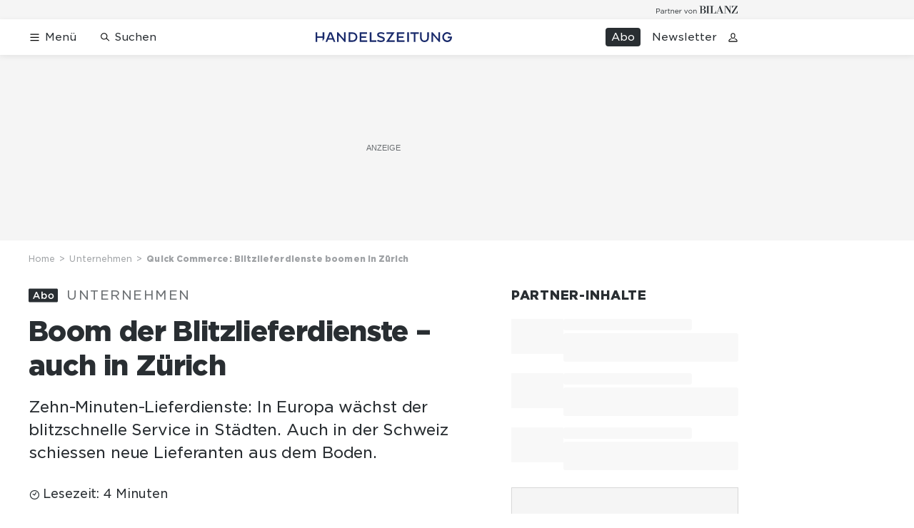

--- FILE ---
content_type: text/html; charset=utf-8
request_url: https://www.handelszeitung.ch/unternehmen/boom-der-blitzlieferdienste-auch-in-zurich-335678
body_size: 44424
content:
<!doctype html><html lang="de-CH"><head><script>window.eventQueueDataLayer=window.eventQueueDataLayer||[],window.dataLayer=window.dataLayer||[]</script><script>if(!document.location.pathname.startsWith("/widget/")&&!document.location.search.includes("rasch_disable_cmp")){var dlApiScript=document.createElement("script");dlApiScript.type="text/javascript",dlApiScript.src="https://cdn.cookielaw.org/scripttemplates/otSDKStub.js",dlApiScript.setAttribute("data-domain-script","d20e1003-3744-4615-890e-16d87ba43f8d"),dlApiScript.setAttribute("data-document-language","true"),dlApiScript.async=!0,document.head.appendChild(dlApiScript)}</script><script>function OptanonWrapper(){}</script><script>function setOneTrustConsentForAll(){null!=window.OneTrust&&OneTrust.AllowAll()}function toggleConsentInfoDisplay(){null!=window.OneTrust&&OneTrust.ToggleInfoDisplay()}</script><script>function isPresentinDatalayer(e){return"view"===e.event&&window.dataLayer?.some((n=>n.cms_page_id==e?.cms_page_id))}function pushToDataLayer(e){if(window.dataLayer){isPresentinDatalayer(e)||window.dataLayer?.push(e)}}function loadGTM(){!function(e,n,t,a,o){e[a]=e[a]||[],e[a].push({"gtm.start":(new Date).getTime(),event:"gtm.js"});const s=n.getElementsByTagName(t)[0],r=n.createElement(t);r.async=!0,r.src="https://www.googletagmanager.com/gtm.js?id=GTM-M5QZP3XP&gtm_auth=UdFHE6ho8-vsLS4yWlBeQA&gtm_preview=env-1",s.parentNode.insertBefore(r,s)}(window,document,"script","dataLayer"),window.eventQueueDataLayer?.forEach((e=>{e&&pushToDataLayer(e)})),window.eventQueueDataLayer.push=function(e){e&&pushToDataLayer(e)}}function waitForConsentAndLoadGTM(){window.OneTrust?.IsAlertBoxClosed()?loadGTM():window.OneTrust?.OnConsentChanged((function(){loadGTM()}))}if(window.OneTrust)waitForConsentAndLoadGTM();else{const e=setInterval((()=>{window.OneTrust&&(clearInterval(e),waitForConsentAndLoadGTM())}),500)}</script><script>window.__GRAPHQL_HOST__="https://api.handelszeitung.ch/graphql",window.loadedImages={},window.loadedImagesArray=[],window.__INITIAL_STATE__= {"route":{"locationBeforeTransitions":{"pathname":"\u002Funternehmen\u002Fboom-der-blitzlieferdienste-auch-in-zurich-335678","search":"","hash":"","action":"PUSH","key":null,"query":{}},"vertical":"vertical\u002Fbusiness","screenReady":true,"isInitialPage":true,"isRefetchingData":false,"loading":false,"isCrawler":false,"isHybridApp":false,"hasCustomTracking":false,"clientUrl":"https:\u002F\u002Fwww.handelszeitung.ch"},"scroll":{"scrollTop":0},"navigation":{"tree":null,"visibleNavigation":null,"activePublication":null,"activeVerticalMenu":null},"header":{"articleData":{},"title":"","isSinglePage":false,"contentType":"","noHeader":false},"search":{"visible":false,"searchQuery":""},"comment":{"count":0},"piano":{"pageMetadata":{"channelsHierarchy":[],"contentType":null,"publication":"handelszeitung","isPrintArticle":false,"isNativeContent":false,"pathname":"\u002Funternehmen\u002Fboom-der-blitzlieferdienste-auch-in-zurich-335678","publicationDate":"","restrictionStatus":null,"section":"","tags":null,"gcid":null,"subType":"","mainChannel":null,"page":null,"webinarId":null,"notInitialized":false,"cliffhangerTitle":null,"cliffhangerBulletpoints":[]},"userMetadata":{"idToken":"","externalSubscription":[],"initialAuthRequest":false},"browserMetadata":{"browserMode":"normal","isPushNotificationsSupported":false,"isPushNotificationsEnabled":false,"notificationsPermission":"default"},"isAccessGranted":false,"webinarAccessGranted":false,"isChatbotHidden":false},"auth":{"username":null,"givenName":null,"familyName":null,"email":null,"internalUserId":null,"registrationTimestamp":null,"subscriptionTimestamp":null,"isAuthenticated":false,"hasSubscriptions":false,"initialAuthRequest":false,"subscriptions":null,"gpNumber":null,"address":null,"birthday":null,"mobileNumber":null,"deviceId":"","realtime":null,"hasLegalAdviceAccess":false,"legalAdviceSubscriptions":null,"isChatbotAllowed":false},"alertList":{},"bookmarkList":{}},window.__INITIAL_ADS_CONFIG__= {"config":{"platform":"MobileWeb","targeting":{"publication":"handelszeitung","subsection":"Unternehmen","keywordCat":null,"keywords":["Food Delivery","Lieferanten","Lieferdienst","Detailhandel","Detailhandel Schweiz","Quick Commerce","leshop","Migros","Valora","E-Commerce","hzplus","Zürich","Lebensmittel"],"articleType":"Article","articleId":"bm9kZTozMTQ5MTY=","usersi":"0","olid":"0","articlePremium":"1"},"publisher":"handelszeitung.ch","ikjuzglkjfroef":true,"tracking":{},"isAdSuppressed":false,"channel":"Unternehmen"},"slots":[],"helpers":[],"tracking":{}},window.__INITIAL_ADS_CONFIG__.tracking&&(window.__INITIAL_ADS_CONFIG__.tracking.initialStartTime=Date.now()),window.handleWysiwygLink=function(){return null},window.admTagMan=window.admTagMan||{},window.admTagMan.q=window.admTagMan.q||[],window.admTagMan.cq=window.admTagMan.cq||[];var isFrenchLanguage=window.__INITIAL_STATE__&&window.__INITIAL_STATE__.settings&&"fr"===window.__INITIAL_STATE__.settings.language,tagManagerUrl="https://cdn.ringier-advertising.ch/prod/tagmanager/handelszeitung.ch_de/latest/atm.js",tagManagerUrlFr="undefined"</script>  <script>window.__GRAPHQL_ORIGIN__=""</script>    <script>var atmScript = document.createElement("script"); atmScript.setAttribute('src', isFrenchLanguage ? tagManagerUrlFr : tagManagerUrl); atmScript.async = true; if (!document.location.pathname.startsWith('/widget/')) { document.head.appendChild(atmScript); }</script>   <script>function loadBrandingDayCss(){var t=document.createElement("script");t.setAttribute("src","/static/js/branding-day-css.8e5e1f67.min.js"),t.setAttribute("type","text/javascript"),t.setAttribute("async",!1),document.head.appendChild(t)}function loadScript(t,e){var a=document.createElement("script");a.setAttribute("src",t),a.setAttribute("type","text/javascript"),a.setAttribute("async",!0),a.setAttribute("data-env","production"),a.setAttribute("data-auth-service-url","http://www.handelszeitung.ch/_/api/authentication/prod"),"function"==typeof e&&a.addEventListener("load",(()=>{loadBrandingDayCss()}),{once:!0}),document.head.appendChild(a)}document.location.pathname.startsWith("/widget/")||loadScript("/static/js/init-thirdparty.1db8f0e5.min.js",loadBrandingDayCss)</script><link rel="search" type="application/opensearchdescription+xml" href="/opensearch.xml" title="Suche"> <link rel="modulepreload" href="/static/js/vendors.262d4895.js" as="script">
<link rel="modulepreload" href="/static/js/main.178571a9.js" as="script">
<link rel="preload" href="/static/css/main.5fab6a8c.css" as="style">
<link rel="preconnect" href="//cdn.handelszeitung.ch" >
<link rel="preconnect" href="//cdn.ringier-advertising.ch" >
<link rel="preconnect" href="//cdn.cookielaw.org" >
<link rel="dns-prefetch" href="//cdn.handelszeitung.ch">
<link rel="dns-prefetch" href="//tags.tiqcdn.com">
<link rel="dns-prefetch" href="//cdn.ringier-advertising.ch">
<link rel="dns-prefetch" href="//cdn.tinypass.com">
<link rel="dns-prefetch" href="//buy.tinypass.com">
<link rel="dns-prefetch" href="//experience.tinypass.com">
<link rel="dns-prefetch" href="//cdn.cookielaw.org"><title data-rh="true">Quick Commerce: Blitzlieferdienste boomen in Zürich | Handelszeitung</title><meta data-rh="true" name="base" content="https://www.handelszeitung.ch"/><meta data-rh="true" name="robots" content="index,follow,noodp,noopener,noarchive"/><meta data-rh="true" name="vf:url" content="https://www.handelszeitung.ch/unternehmen/boom-der-blitzlieferdienste-auch-in-zurich-335678"/><meta data-rh="true" name="viewport" content="width=device-width, initial-scale=1"/><meta data-rh="true" name="charset" content="UTF-8"/><meta data-rh="true" http-equiv="content-type" content="text/html; charset=utf-8"/><meta data-rh="true" name="mobile-web-app-capable" content="yes"/><meta data-rh="true" property="og:type" content="article"/><meta data-rh="true" name="apple-mobile-web-app-capable" content="yes"/><meta data-rh="true" name="robots" content="max-image-preview:large"/><meta data-rh="true" name="robots" content="max-video-preview:-1"/><meta data-rh="true" name="robots" content="max-snippet:-1"/><meta data-rh="true" name="google-site-verification" content="WX4CG9NDSPW9a_ZqftWNnVxHM3R1uos81Jwj64FKcbA"/><meta data-rh="true" name="msapplication-TileColor" content="#ffffff"/><meta data-rh="true" name="msapplication-TileImage" content="/static/media/ea873189263425c115640546de4bfd42.png"/><meta data-rh="true" name="theme-color" content="#ffffff"/><meta data-rh="true" name="article:publisher" content="https://www.facebook.com/handelszeitung"/><meta data-rh="true" property="fb:app_id" content="510312769361097"/><meta data-rh="true" property="fb:pages" content="114215121990330"/><meta data-rh="true" property="og:site_name" content="Handelszeitung"/><meta data-rh="true" property="og:locale" content="de_DE"/><meta data-rh="true" name="twitter:site" content="@Handelszeitung"/><meta data-rh="true" name="twitter:card" content="summary_large_image"/><meta data-rh="true" name="twitter:creator" content="@Handelszeitung"/><meta data-rh="true" name="vf:domain" content="www.handelszeitung.ch"/><meta data-rh="true" property="og:description" content="Zehn-Minuten-Lieferdienste: In Europa wächst der blitzschnelle Service in Städten. Auch in der Schweiz schiessen neue Lieferanten aus dem Boden."/><meta data-rh="true" property="og:image" content="https://www.handelszeitung.ch/fp/1200/675/1280/854/sites/default/files/quick-commerce-startup_wolt.jpg"/><meta data-rh="true" property="og:image:secure_url" content="https://www.handelszeitung.ch/fp/1200/675/1280/854/sites/default/files/quick-commerce-startup_wolt.jpg"/><meta data-rh="true" property="og:title" content="Quick Commerce: Blitzlieferdienste boomen in Zürich"/><meta data-rh="true" name="twitter:title" content="Quick Commerce: Blitzlieferdienste boomen in Zürich"/><meta data-rh="true" name="twitter:image:src" content="https://www.handelszeitung.ch/fp/1200/675/1280/854/sites/default/files/quick-commerce-startup_wolt.jpg"/><meta data-rh="true" name="twitter:description" content="Zehn-Minuten-Lieferdienste: In Europa wächst der blitzschnelle Service in Städten. Auch in der Schweiz schiessen neue Lieferanten aus dem Boden."/><meta data-rh="true" name="description" content="Zehn-Minuten-Lieferdienste: In Europa wächst der blitzschnelle Service in Städten. Auch in der Schweiz schiessen neue Lieferanten aus dem Boden."/><meta data-rh="true" name="news_keywords" content="Food Delivery,Lieferanten,Lieferdienst,Detailhandel,Detailhandel Schweiz,Quick Commerce,leshop,Migros,Valora,E-Commerce,hzplus,Zürich,Lebensmittel,Dominique Locher,Simon Koch,Genossenschaft Migros Zürich"/><meta data-rh="true" name="published_at" content="2021-03-23T11:13:09+01:00"/><meta data-rh="true" name="updated_at" content="2021-03-23T11:13:09+01:00"/><meta data-rh="true" name="parsely-post-id" content="314916"/><meta data-rh="true" name="parsely-type" content="post"/><meta data-rh="true" name="parsely-title" content="Quick Commerce: Blitzlieferdienste boomen in Zürich | Handelszeitung"/><meta data-rh="true" name="parsely-link" content="https://www.handelszeitung.ch/unternehmen/boom-der-blitzlieferdienste-auch-in-zurich-335678"/><meta data-rh="true" name="parsely-image-url" content="https://www.handelszeitung.ch/fp/1200/675/1280/854/sites/default/files/quick-commerce-startup_wolt.jpg"/><meta data-rh="true" name="parsely-pub-date" content="2021-03-23T11:13:09+01:00"/><meta data-rh="true" name="parsely-section" content="Unternehmen"/><meta data-rh="true" name="parsely-tags" content="print_article:0,Food Delivery,Lieferanten,Lieferdienst,Detailhandel,Detailhandel Schweiz,Quick Commerce,leshop,Migros,Valora,E-Commerce,hzplus,Zürich,Lebensmittel,Dominique Locher,Simon Koch,Genossenschaft Migros Zürich,article_type:news,publication:handelszeitung,restriction_status:paid,page_type:Article"/><meta data-rh="true" name="parsely-author" content="Andreas Güntert"/><meta data-rh="true" property="og:url" content="https://www.handelszeitung.ch/unternehmen/boom-der-blitzlieferdienste-auch-in-zurich-335678"/><meta data-rh="true" name="apple-itunes-app" content="app-id=1631365898, app-argument=ch.ringier.handelszeitung://app.handelszeitung.ch/unternehmen/boom-der-blitzlieferdienste-auch-in-zurich-335678"/><link data-rh="true" rel="icon" type="image/x-icon" href="/static/media/33d7d42928ee92b3c102c54da331ecbd.ico"/><link data-rh="true" rel="icon" type="image/png" sizes="192x192" href="/static/media/4f2991ec0668454ec5a04affb50345cd.png"/><link data-rh="true" rel="apple-touch-icon" sizes="57x57" href="/static/media/63cd0eec3918f2691c182e4c4ba49f7d.png"/><link data-rh="true" rel="apple-touch-icon" sizes="60x60" href="/static/media/5a3a401f8b2a79cf3d326f76a8340ee5.png"/><link data-rh="true" rel="apple-touch-icon" sizes="72x72" href="/static/media/c175b0668e695f0aa494d093032aa40e.png"/><link data-rh="true" rel="apple-touch-icon" sizes="76x76" href="/static/media/055df373b6fdcf0e84e73d9387d01780.png"/><link data-rh="true" rel="apple-touch-icon" sizes="114x114" href="/static/media/395652f862fa8306b5e7cdbcfe6f289f.png"/><link data-rh="true" rel="apple-touch-icon" sizes="120x120" href="/static/media/77632c0b0910007c057e74ed70618179.png"/><link data-rh="true" rel="apple-touch-icon" sizes="144x144" href="/static/media/ea873189263425c115640546de4bfd42.png"/><link data-rh="true" rel="apple-touch-icon" sizes="152x152" href="/static/media/02bbabc18b5784fca0bf9e75f0a39ce1.png"/><link data-rh="true" rel="apple-touch-icon" sizes="180x180" href="/static/media/1a8acfe0901948ea9de4736f3c5f528b.png"/><link data-rh="true" rel="apple-touch-icon" href="/static/media/1a8acfe0901948ea9de4736f3c5f528b.png"/><link data-rh="true" rel="apple-touch-icon-precomposed" href="/static/media/1a8acfe0901948ea9de4736f3c5f528b.png"/><link data-rh="true" rel="apple-touch-startup-image" media="(device-width: 320px) and (device-height: 568px) and (-webkit-device-pixel-ratio: 2) and (orientation: portrait)" href="/static/media/2f37c2122b28e8af3e58ff67fc3aeef0.png"/><link data-rh="true" rel="apple-touch-startup-image" media="(device-width: 320px) and (device-height: 568px) and (-webkit-device-pixel-ratio: 2) and (orientation: landscape)" href="/static/media/b0574b4953c54e6e62460efbb0ef294d.png"/><link data-rh="true" rel="apple-touch-startup-image" media="(device-width: 375px) and (device-height: 667px) and (-webkit-device-pixel-ratio: 2) and (orientation: portrait)" href="/static/media/8962178ee5da57e1eace2b234c064d45.png"/><link data-rh="true" rel="apple-touch-startup-image" media="(device-width: 375px) and (device-height: 667px) and (-webkit-device-pixel-ratio: 2) and (orientation: landscape)" href="/static/media/4880285dfbfa8213b93702537e33cfce.png"/><link data-rh="true" rel="apple-touch-startup-image" media="(device-width: 414px) and (device-height: 736px) and (-webkit-device-pixel-ratio: 3) and (orientation: portrait)" href="/static/media/dceab5ab07cacc61cf4e198ff1f175a5.png"/><link data-rh="true" rel="apple-touch-startup-image" media="(device-width: 414px) and (device-height: 736px) and (-webkit-device-pixel-ratio: 3) and (orientation: landscape)" href="/static/media/76347d45c5c68abbbb2a0985c08db0cf.png"/><link data-rh="true" rel="apple-touch-startup-image" media="(device-width: 375px) and (device-height: 812px) and (-webkit-device-pixel-ratio: 3) and (orientation: portrait)" href="/static/media/6ea47877655abe7c8dacf0f141800f1b.png"/><link data-rh="true" rel="apple-touch-startup-image" media="(device-width: 375px) and (device-height: 812px) and (-webkit-device-pixel-ratio: 3) and (orientation: landscape)" href="/static/media/42c90f83ebfaaa6b4d3247084c20c2eb.png"/><link data-rh="true" rel="apple-touch-startup-image" media="(device-width: 414px) and (device-height: 896px) and (-webkit-device-pixel-ratio: 2) and (orientation: portrait)" href="/static/media/1ff20b3072f74848934e993283fee0e4.png"/><link data-rh="true" rel="apple-touch-startup-image" media="(device-width: 414px) and (device-height: 896px) and (-webkit-device-pixel-ratio: 2) and (orientation: landscape)" href="/static/media/b05e88dc9630334757654be7ad83406f.png"/><link data-rh="true" rel="apple-touch-startup-image" media="(device-width: 414px) and (device-height: 896px) and (-webkit-device-pixel-ratio: 3) and (orientation: portrait)" href="/static/media/132c3df08e016de49b5c16515a8bc4b8.png"/><link data-rh="true" rel="apple-touch-startup-image" media="(device-width: 414px) and (device-height: 896px) and (-webkit-device-pixel-ratio: 3) and (orientation: landscape)" href="/static/media/24ec4ee1705c7c79aae21b6cd0d9f4f1.png"/><link data-rh="true" rel="apple-touch-startup-image" media="(device-width: 768px) and (device-height: 1024px) and (-webkit-device-pixel-ratio: 2) and (orientation: portrait)" href="/static/media/738934fe71a0047ff82fab04bcaa8d9d.png"/><link data-rh="true" rel="apple-touch-startup-image" media="(device-width: 768px) and (device-height: 1024px) and (-webkit-device-pixel-ratio: 2) and (orientation: landscape)" href="/static/media/ca7d1c52e5233648c1412e3ed157fe72.png"/><link data-rh="true" rel="apple-touch-startup-image" media="(device-width: 834px) and (device-height: 1112px) and (-webkit-device-pixel-ratio: 2) and (orientation: portrait)" href="/static/media/4a6c3c4f62deac33ac23c0233a2b0327.png"/><link data-rh="true" rel="apple-touch-startup-image" media="(device-width: 834px) and (device-height: 1112px) and (-webkit-device-pixel-ratio: 2) and (orientation: landscape)" href="/static/media/69121fda8fedefdaf79fcbc949f40937.png"/><link data-rh="true" rel="apple-touch-startup-image" media="(device-width: 1024px) and (device-height: 1366px) and (-webkit-device-pixel-ratio: 2) and (orientation: portrait)" href="/static/media/a9fecefdf14703b2be0ae1e60e4c7fbb.png"/><link data-rh="true" rel="apple-touch-startup-image" media="(device-width: 1024px) and (device-height: 1366px) and (-webkit-device-pixel-ratio: 2) and (orientation: landscape)" href="/static/media/04f1a20888cb59c1ac95236972bc6e15.png"/><link data-rh="true" rel="apple-touch-startup-image" media="(device-width: 834px) and (device-height: 1194px) and (-webkit-device-pixel-ratio: 2) and (orientation: portrait)" href="/static/media/e05c198dfbc1a6053b7c4f9932b2b371.png"/><link data-rh="true" rel="apple-touch-startup-image" media="(device-width: 834px) and (device-height: 1194px) and (-webkit-device-pixel-ratio: 2) and (orientation: landscape)" href="/static/media/881fe9dc88c33ed42b3ead8fffad17ba.png"/><link data-rh="true" rel="icon" type="image/png" sizes="16x16" href="[data-uri]"/><link data-rh="true" rel="icon" type="image/png" sizes="32x32" href="[data-uri]"/><link data-rh="true" rel="icon" type="image/png" sizes="96x96" href="/static/media/594ac30a6f725ac3e339ba6ebd8194c2.png"/><link data-rh="true" rel="alternate" type="application/atom+xml" href="https://www.handelszeitung.ch/google_publisher_center.xml" title="Handelszeitung RSS Feed"/><link data-rh="true" rel="canonical" href="https://www.handelszeitung.ch/unternehmen/boom-der-blitzlieferdienste-auch-in-zurich-335678"/><link data-rh="true" rel="preload" href="/fp/840/473/1280/854/sites/default/files/quick-commerce-startup_wolt.jpg" as="image" media="(max-width:539px)"/><link data-rh="true" rel="preload" href="/fp/840/473/1280/854/sites/default/files/quick-commerce-startup_wolt.jpg" as="image" media="(min-width:540px) and (max-width:759px)"/><link data-rh="true" rel="preload" href="/fp/1050/591/1280/854/sites/default/files/quick-commerce-startup_wolt.jpg" as="image" media="(min-width:760px) and (max-width:959px)"/><link data-rh="true" rel="preload" href="/fp/1335/751/1280/854/sites/default/files/quick-commerce-startup_wolt.jpg" as="image" media="(min-width:960px) and (max-width:1679px)"/><link data-rh="true" rel="preload" href="/fp/1695/953/1280/854/sites/default/files/quick-commerce-startup_wolt.jpg" as="image" media="(min-width:1680px)"/><script data-rh="true" src="https://news.google.com/swg/js/v1/swg.js" async="true" subscriptions-control="manual"></script><script data-rh="true" src="https://news.google.com/swg/js/v1/swg-gaa.js" async="true"></script><script data-rh="true" src="https://accounts.google.com/gsi/client" async="true" defer="true"></script><script data-rh="true" type="application/ld+json">{"@context":"https://schema.org","@type":"WebPage","@id":"https://www.handelszeitung.ch/unternehmen/boom-der-blitzlieferdienste-auch-in-zurich-335678","url":"https://www.handelszeitung.ch/unternehmen/boom-der-blitzlieferdienste-auch-in-zurich-335678","name":"Handelszeitung","description":"Zehn-Minuten-Lieferdienste: In Europa wächst der blitzschnelle Service in Städten. Auch in der Schweiz schiessen neue Lieferanten aus dem Boden.","datePublished":"2021-03-23T11:13:09+01:00","dateModified":"2021-03-23T11:13:00+01:00","isPartOf":{"@type":"WebSite","@id":"https://www.handelszeitung.ch/#/schema/WebSite/1"},"publisher":{"@type":"NewsMediaOrganization","@id":"https://www.handelszeitung.ch/#/schema/Organization/1"},"primaryImageOfPage":{"@type":"ImageObject","@id":"/fp/1200/1200/1280/854/sites/default/files/quick-commerce-startup_wolt.jpg"},"breadcrumb":{"@type":"BreadcrumbList","@id":"https://www.handelszeitung.ch/#/schema/BreadcrumbList/unternehmen/boom-der-blitzlieferdienste-auch-in-zurich-335678"}}</script><script data-rh="true" type="application/ld+json">{"@context":"https://schema.org","@type":"ImageObject","@id":"https://www.handelszeitung.ch/fp/1200/1200/1280/854/sites/default/files/quick-commerce-startup_wolt.jpg","url":"https://www.handelszeitung.ch/fp/1200/1200/1280/854/sites/default/files/quick-commerce-startup_wolt.jpg","contentUrl":"https://www.handelszeitung.ch/fp/1200/1200/1280/854/sites/default/files/quick-commerce-startup_wolt.jpg","width":1200,"height":1200,"caption":"London, Paris, Helsinki: Quick Commerce boomt in Europa."}</script><script data-rh="true" type="application/ld+json">{"@context":"https://schema.org","@type":"ImageObject","@id":"https://www.handelszeitung.ch/fp/1200/900/1280/854/sites/default/files/quick-commerce-startup_wolt.jpg","url":"https://www.handelszeitung.ch/fp/1200/900/1280/854/sites/default/files/quick-commerce-startup_wolt.jpg","contentUrl":"https://www.handelszeitung.ch/fp/1200/900/1280/854/sites/default/files/quick-commerce-startup_wolt.jpg","width":1200,"height":900,"caption":"London, Paris, Helsinki: Quick Commerce boomt in Europa."}</script><script data-rh="true" type="application/ld+json">{"@context":"https://schema.org","@type":"ImageObject","@id":"https://www.handelszeitung.ch/fp/1770/996/1280/854/sites/default/files/quick-commerce-startup_wolt.jpg","url":"https://www.handelszeitung.ch/fp/1770/996/1280/854/sites/default/files/quick-commerce-startup_wolt.jpg","contentUrl":"https://www.handelszeitung.ch/fp/1770/996/1280/854/sites/default/files/quick-commerce-startup_wolt.jpg","width":1770,"height":996,"caption":"London, Paris, Helsinki: Quick Commerce boomt in Europa."}</script><script data-rh="true" type="application/ld+json">{"@context":"https://schema.org","@type":"ImageObject","@id":"https://www.handelszeitung.ch/static/media/594ac30a6f725ac3e339ba6ebd8194c2.png","url":"https://www.handelszeitung.ch/static/media/594ac30a6f725ac3e339ba6ebd8194c2.png","contentUrl":"https://www.handelszeitung.ch/static/media/594ac30a6f725ac3e339ba6ebd8194c2.png","caption":null,"width":"192","height":"192"}</script><script data-rh="true" type="application/ld+json">{"@context":"https://schema.org","@type":"ImageObject","@id":"https://www.handelszeitung.ch/static/media/4f2991ec0668454ec5a04affb50345cd.png","url":"https://www.handelszeitung.ch/static/media/4f2991ec0668454ec5a04affb50345cd.png","contentUrl":"https://www.handelszeitung.ch/static/media/4f2991ec0668454ec5a04affb50345cd.png","caption":null,"width":"192","height":"192"}</script><script data-rh="true" type="application/ld+json">{"@context":"https://schema.org","@type":"WebSite","@id":"https://www.handelszeitung.ch/#/schema/WebSite/1","url":"https://www.handelszeitung.ch/unternehmen/boom-der-blitzlieferdienste-auch-in-zurich-335678","name":"Handelszeitung","alternateName":"Ringier AG | Ringier Medien Schweiz","publisher":{"@id":"https://www.handelszeitung.ch/#/schema/Organization/1"}}</script><script data-rh="true" type="application/ld+json">{"@graph":[{"@context":"https://schema.org","@type":"NewsMediaOrganization","@id":"https://www.handelszeitung.ch/#/schema/Organization/1","url":"https://www.handelszeitung.ch/unternehmen/boom-der-blitzlieferdienste-auch-in-zurich-335678","name":"Handelszeitung","legalName":"Ringier AG | Ringier Medien Schweiz","description":"Zehn-Minuten-Lieferdienste: In Europa wächst der blitzschnelle Service in Städten. Auch in der Schweiz schiessen neue Lieferanten aus dem Boden.","logo":{"@type":"ImageObject","@id":"https://www.handelszeitung.ch/static/media/f4f574d00a6a639fa841dfdd1b853eae.png","url":"https://www.handelszeitung.ch/static/media/f4f574d00a6a639fa841dfdd1b853eae.png","contentUrl":"https://www.handelszeitung.ch/static/media/f4f574d00a6a639fa841dfdd1b853eae.png"},"image":[{"@type":"ImageObject","@id":"https://www.handelszeitung.ch/static/media/f4f574d00a6a639fa841dfdd1b853eae.png"},{"@type":"ImageObject","@id":"https://www.handelszeitung.ch/fp/1200/1200/1280/854/sites/default/files/quick-commerce-startup_wolt.jpg"}],"parentOrganization":{"@type":"Organization","@id":"https://www.handelszeitung.ch/#/schema/Organization/2"},"sameAs":["https://www.facebook.com/handelszeitung","https://twitter.com/Handelszeitung","https://www.xing.com/news/pages/handelszeitung-ch-1997","https://www.linkedin.com/company/handelszeitung","https://www.instagram.com/handelszeitung/","https://www.youtube.com/channel/UCmTu91eQjJcAxEJOWFD9TQQ","https://de.wikipedia.org/wiki/Handelszeitung"],"address":{"@type":"PostalAddress","streetAddress":"Flurstrasse 55","addressLocality":"Zürich","addressRegion":"Zürich","postalCode":"8048","addressCountry":"CH"},"contactPoint":{"@type":"ContactPoint","contactType":"customer service","telephone":"+41 (0) 58 269 25 05","email":"kundenservice@handelszeitung.ch"},"potentialAction":null,"employee":null},{"@context":"https://schema.org","@type":"Organization","@id":"https://www.handelszeitung.ch/#/schema/Organization/2","url":"https://www.ringier.com/","name":"Ringier","legalName":"Ringier AG","alternateName":"ringier.com","description":"Ringier is a family-owned media group with brands in Europe and Africa that focus on media, e-commerce, marketplaces and entertainment.","email":"info@ringier.ch","telephone":"+41442596111","address":{"@type":"PostalAddress","@id":"https://www.handelszeitung.ch/#/schema/Address/Organization/1"},"sameAs":["https://www.linkedin.com/company/ringier/","https://twitter.com/ringier_ag","https://www.facebook.com/ringierag/","https://www.youtube.com/user/RingierComm","https://www.instagram.com/ringier_ag"]},{"@context":"http://schema.org/","@type":"NewsArticle","mainEntityOfPage":"https://www.handelszeitung.ch/unternehmen/boom-der-blitzlieferdienste-auch-in-zurich-335678","@id":"https://www.handelszeitung.ch/#/schema/NewsArticle/bm9kZTozMTQ5MTY=","url":"https://www.handelszeitung.ch/unternehmen/boom-der-blitzlieferdienste-auch-in-zurich-335678","publisher":{"@type":"NewsMediaOrganization","@id":"https://www.handelszeitung.ch/#/schema/Organization/1","name":"Handelszeitung","logo":{"@type":"ImageObject","@id":"https://www.handelszeitung.ch/static/media/f4f574d00a6a639fa841dfdd1b853eae.png","url":"https://www.handelszeitung.ch/static/media/f4f574d00a6a639fa841dfdd1b853eae.png","contentUrl":"https://www.handelszeitung.ch/static/media/f4f574d00a6a639fa841dfdd1b853eae.png"},"sameAs":["https://www.facebook.com/handelszeitung","https://twitter.com/Handelszeitung","https://www.xing.com/news/pages/handelszeitung-ch-1997","https://www.linkedin.com/company/handelszeitung","https://www.instagram.com/handelszeitung/","https://www.youtube.com/channel/UCmTu91eQjJcAxEJOWFD9TQQ","https://de.wikipedia.org/wiki/Handelszeitung"]},"articleSection":"Unternehmen","author":[{"@context":"https://schema.org","@id":"https://www.handelszeitung.ch/#/schema/Person/andreas-gntert","@type":"Person","url":"https://www.handelszeitung.ch/unsere-redaktion/andreas-guntert","name":"Andreas Güntert","alternateName":"Andreas Güntert","jobTitle":null,"description":"Andreas Güntert is a null at Ringer AG","image":{"@type":"ImageObject"},"worksFor":{"@id":"https://www.handelszeitung.ch/#/schema/Organization/1"},"memberOf":{"@type":"Organization","@id":"https://www.handelszeitung.ch/#/schema/Organization/1"},"award":[],"sameAs":[]}],"datePublished":"2021-03-23T11:13:09+01:00","dateModified":"2021-03-23T11:13:09+01:00","headline":"Boom der Blitzlieferdienste – auch in Zürich","alternativeHeadline":"Quick Commerce: Blitzlieferdienste boomen in Zürich","description":"Zehn-Minuten-Lieferdienste: In Europa wächst der blitzschnelle Service in Städten. Auch in der Schweiz schiessen neue Lieferanten aus dem Boden.","isPartOf":{"@type":"URL","@id":"https://www.handelszeitung.ch/unternehmen/boom-der-blitzlieferdienste-auch-in-zurich-335678"},"image":[{"@type":"ImageObject","@id":"https://www.handelszeitung.ch/fp/1200/1200/1280/854/sites/default/files/quick-commerce-startup_wolt.jpg"},{"@type":"ImageObject","@id":"https://www.handelszeitung.ch/fp/1200/900/1280/854/sites/default/files/quick-commerce-startup_wolt.jpg"},{"@type":"ImageObject","@id":"https://www.handelszeitung.ch/fp/1770/996/1280/854/sites/default/files/quick-commerce-startup_wolt.jpg"}],"isAccessibleForFree":false,"hasPart":[{"@type":"WebPageElement","isAccessibleForFree":true,"cssSelector":".section-1"}],"articleBody":" Sie heissen Gorillas und Wolt, Getir, Stash und Flink. Foodlieferanten, die in europäischen Städten aus dem Boden schiessen. Was allen gemeinsam ist: Sie beackern das boomende Feld des Quick Commerce. Quick Commerce? «Quick Commerce», sagt Dominique Locher, «ist die dritte Revolution des Detailhandels.» Bei diesem Format des Online-Supermarktes geht es um Lebensmittellieferungen, die im urbanen Raum blitzschnell, meist unter einer Stunde, oft sogar weit schneller, ausgeliefert werden. Locher, einstiger Chef von Le Shop, ewiger E-Food-Evangelist sowie heutiger Investor und Unternehmer, schildert die Supermarktentwicklung im Zeitraffer so: «Die erste Revolution war die Einführung der Selbstbedienung. Jahrzehnte später kam der konventionelle E-Commerce hinzu, also Online-Bestellungen mit Lieferfenster.» Mit Quick Commerce zünde nun die dritte Stufe: «Kleinere Bestellmengen, superschnell ausgeliefert ohne Buchung eines Lieferfensters.» Konsumentenfaulheit als Treiber\n\nFast schon im Wochenrhythmus legen neue Quick-Commerce-Dienste in europäischen Städten los. Befeuert vom gewaltigen Erfolg, den ihre Vorbilder Go Puff in den USA und Dingdong in China erzielt haben. Das Phänomen hat auch die Schweiz erreicht. Mit Hey Migrolino (Migros) und Avec Now (Valora) haben im Grossraum Zürich zwei Formate losgelegt, die in weniger als 60 Minuten ausliefern; der Lieferdienst Stash, Mitte Februar in Zürich gestartet, bringt die online bestellte Ware (in einem auf zwei Stadtkreise beschränkten Liefergebiet) sogar in weniger als zehn Minuten ans Ziel. Was steckt hinter dem Boom der Quick-Commerce-Dienste? Fachleute wie Matthias Schu sehen die Gründe für das Feuerwerk in einem Mix aus Pandemieeffekt, Konsumentenfaulheit und einem Strom von Investorengeldern. Farmy-Investor Dominique Locher im Interview: «Wir starten mit 2000 Produkten, die wir in maximal 15 Minuten ausliefern»\n Schu, Dozent für E-Commerce und Handel an der Hochschule Luzern (HSLU), sagt es grundsätzlich so: «Lebensmittel galten lange Zeit als letzte Analogbastion des Detailhandels. Die Pandemie hat diesen Sektor beflügelt und ihn damit auch für Investoren attraktiver gemacht.» Ein neues Konsumentenbedürfnis\n\nQuick Commerce spreche, so der Autor von «Das E-Food-Buch», ein anderes Konsumentenbedürfnis an als der Wocheneinkauf über gängige E-Anbieter wie Migros Online oder Coop.ch: «Bei Quick Commerce geht es um einen situationsgetriebenen Sofortbedarf kleiner Mengen, etwa ein Sixpack kühles Bier für die Kollegenrunde beim Fernsehen oder eine fehlende Zutat beim Kochen.» Dabei komme es zu einer Konsumsituation mit dem F-Wort – Faulheit: «Wenn der Konsument oder die Konsumentin zu faul ist, um selber zum Convenience-Shop zu eilen, kommt Quick Commerce ins Spiel. Dabei spielt eine hohe Liefergeschwindigkeit eine grössere Rolle als der Preis des Produkts.» Quick Commerce, glaubt Nordal Cavadini, sei kein blosser Hype oder ein Phänomen, das schnell wieder gegessen sei: «Davon werden wir noch mehr sehen. Auch deshalb, weil das Thema noch im ersten Stadium des typischen Investorenzyklus ist», so der Konsumgüterexperte und Partner beim Beratungsunternehmen Oliver Wyman. Faulheit als Treiber des Geschäfts\n\nCavadini schildert die drei Zyklen, wie sie aktuell auch beim Thema Quick Commerce ablaufen, in geraffter Form so: «In Phase eins fliessen die Gelder der Investoren fast ungebremst, das beschleunigt auch die Weiterentwicklung. In der zweiten Phase zeigen sich Erfolge und Misserfolge und in Phase drei wird es dann zu Übernahmen und Fusionen kommen.» Auch Cavadini glaubt, dass das F-Wort ein wichtiger Treiber im innerstädtischen Online-Lebensmittelliefergeschäft ist: «Das hat schon etwas. Es gibt ein Kundenbedürfnis nach schnellem und spontanem Einkauf. Wenn die Kundinnen und Kunden es nicht mit überhöhten Preisen oder grossen Liefergebühren bezahlen müssen, kann sich Quick Commerce auch in weiteren Städten durchsetzen.» Stash Zürich hat Testphase überstanden\n\nUm ihre Kundschaft möglichst schnell zu bedienen, setzen Quick-Commerce-Unternehmen auf kleinere Sortimente, die in urbanen Depots lagern und dort gleich nach Bestelleingang blitzschnell gepickt und gepackt werden können. Weil die Margen im Foodgeschäft traditionell tief sind, kommt der stupenden Prozesslogistik im urbanen Minilager und auf der letzten Meile höchste Wichtigkeit zu. Offenbar gut gemeistert hat dieses Thema bisher Stash, der noch blutjunge 10-Minuten-Lieferdienst in Zürich. Bestseller beim Online-Business-Bonsai seien «Bier, Früchte und Gemüse sowie Snacks aller Art», meldet Stash-CEO Simon Koch. Bei den Bestellungen wachse Stash jede Woche weiter. Diese richteten sich dabei nach der Tageszeit – so verzeichne man am Wochenende eher grössere Einkäufe, aber auch viele Getränke, etwa Bier am Abend. Schlechtwetter-Lieferdienste\n\nAuch das Wetter spiele eine Rolle, sagt Koch: «Bei schlechtem Wetter bestellen die Leute mehr.» Wohl deshalb, weil die Kundinnen und Kunden bei garstiger Meteo noch fauler sind, um selber herauszugehen. Die selbstauferlegte Lieferzeit von maximal 10 Minuten, so Koch, habe Stash in über 95 Prozent der Fälle einhalten können. Bisher war der junge Quick-Commerce-Dienst nur in den Zürcher Stadtkreisen 4 und 5 aktiv, doch das soll sich nun ändern: «Stash wird ausgegründet und hat somit die Testphase überstanden.» Gemäss Koch stehen die Zeichen nun auf Expansion. Zunächst mit einer Verdichtung in Zürich, danach sei man offen für andere Schweizer Städte Das Phänomen des Quick Commerce hat gerade erst begonnen."}]}</script><script data-rh="true" type="application/ld+json">{"@context":"https://schema.org","@type":"SoftwareApplication","name":"Handelszeitung","url":"https://play.google.com/store/apps/details?id=ch.ringier.handelszeitung","operatingSystem":"ANDROID","applicationCategory":"EntertainmentApplication","applicationSubcategory":"NewsApplication","image":{"@type":"ImageObject","@id":"https://www.handelszeitung.ch/static/media/594ac30a6f725ac3e339ba6ebd8194c2.png"},"publisher":{"@id":"https://www.handelszeitung.ch/#/schema/Organization/1"}}</script><script data-rh="true" type="application/ld+json">{"@context":"https://schema.org","@type":"SoftwareApplication","name":"Handelszeitung","url":"https://apps.apple.com/ch/app/handelszeitung/id1631365898","operatingSystem":"IOS","applicationCategory":"EntertainmentApplication","applicationSubcategory":"NewsApplication","image":{"@type":"ImageObject","@id":"https://www.handelszeitung.ch/static/media/4f2991ec0668454ec5a04affb50345cd.png"},"publisher":{"@id":"https://www.handelszeitung.ch/#/schema/Organization/1"}}</script><script data-rh="true" type="application/ld+json">{"@type":"NewsArticle","isAccessibleForFree":false,"publisher":{"@type":"Organization","@id":"https://www.handelszeitung.ch/#/schema/Organization/1"},"isPartOf":{"@type":["CreativeWork","Product"],"name":"Handelszeitung","productID":"handelszeitung.ch:showcase"}}</script><script data-rh="true" type="application/ld+json">{"@context":"https://schema.org","@id":"https://www.handelszeitung.ch/#/schema/BreadcrumbList/unternehmen/boom-der-blitzlieferdienste-auch-in-zurich-335678","@type":"BreadcrumbList","itemListElement":[{"@type":"ListItem","position":1,"name":"Home","item":"https://www.handelszeitung.ch","url":"https://www.handelszeitung.ch"},{"@type":"ListItem","position":2,"name":"Unternehmen","item":"https://www.handelszeitung.ch/unternehmen","url":"https://www.handelszeitung.ch/unternehmen"},{"@type":"ListItem","position":3,"name":"Quick Commerce: Blitzlieferdienste boomen in Zürich"}]}</script> <script>(()=>{"use strict";var e={},t={};function r(o){var n=t[o];if(void 0!==n)return n.exports;var a=t[o]={id:o,loaded:!1,exports:{}};return e[o].call(a.exports,a,a.exports,r),a.loaded=!0,a.exports}r.m=e,(()=>{var e=[];r.O=(t,o,n,a)=>{if(!o){var i=1/0;for(s=0;s<e.length;s++){for(var[o,n,a]=e[s],l=!0,d=0;d<o.length;d++)(!1&a||i>=a)&&Object.keys(r.O).every((e=>r.O[e](o[d])))?o.splice(d--,1):(l=!1,a<i&&(i=a));if(l){e.splice(s--,1);var u=n();void 0!==u&&(t=u)}}return t}a=a||0;for(var s=e.length;s>0&&e[s-1][2]>a;s--)e[s]=e[s-1];e[s]=[o,n,a]}})(),r.n=e=>{var t=e&&e.__esModule?()=>e.default:()=>e;return r.d(t,{a:t}),t},(()=>{var e,t=Object.getPrototypeOf?e=>Object.getPrototypeOf(e):e=>e.__proto__;r.t=function(o,n){if(1&n&&(o=this(o)),8&n)return o;if("object"==typeof o&&o){if(4&n&&o.__esModule)return o;if(16&n&&"function"==typeof o.then)return o}var a=Object.create(null);r.r(a);var i={};e=e||[null,t({}),t([]),t(t)];for(var l=2&n&&o;"object"==typeof l&&!~e.indexOf(l);l=t(l))Object.getOwnPropertyNames(l).forEach((e=>i[e]=()=>o[e]));return i.default=()=>o,r.d(a,i),a}})(),r.d=(e,t)=>{for(var o in t)r.o(t,o)&&!r.o(e,o)&&Object.defineProperty(e,o,{enumerable:!0,get:t[o]})},r.f={},r.e=e=>Promise.all(Object.keys(r.f).reduce(((t,o)=>(r.f[o](e,t),t)),[])),r.u=e=>"static/js/"+({532:"ImageGallery",576:"HeroImageGallery",631:"StyleguideParagraphs",634:"StyleguideButton",693:"ToastContainer",739:"FileUploader",846:"file-type",866:"Styleguide",949:"StyleguideTypography"}[e]||e)+"."+{9:"18c7e6ad",187:"abfd9251",532:"097a7f2c",576:"1799bb01",631:"5bce8782",634:"e13b70dc",693:"56fa5d41",695:"a62194dc",739:"2d8f61da",818:"8ea4d864",846:"9089ce7c",866:"ac265aa4",949:"5723fc5a"}[e]+".chunk.js",r.miniCssF=e=>"static/css/"+({532:"ImageGallery",576:"HeroImageGallery",631:"StyleguideParagraphs",634:"StyleguideButton",693:"ToastContainer",866:"Styleguide",949:"StyleguideTypography"}[e]||e)+"."+{187:"f09193cb",532:"3b8a3f06",576:"61c4b817",631:"21bbb5a4",634:"3ee7974a",693:"3ee8d48b",866:"58a4ec7a",949:"a1124bfa"}[e]+".chunk.css",r.g=function(){if("object"==typeof globalThis)return globalThis;try{return this||new Function("return this")()}catch(e){if("object"==typeof window)return window}}(),r.hmd=e=>((e=Object.create(e)).children||(e.children=[]),Object.defineProperty(e,"exports",{enumerable:!0,set:()=>{throw new Error("ES Modules may not assign module.exports or exports.*, Use ESM export syntax, instead: "+e.id)}}),e),r.o=(e,t)=>Object.prototype.hasOwnProperty.call(e,t),(()=>{var e={},t="frontend:";r.l=(o,n,a,i)=>{if(e[o])e[o].push(n);else{var l,d;if(void 0!==a)for(var u=document.getElementsByTagName("script"),s=0;s<u.length;s++){var c=u[s];if(c.getAttribute("src")==o||c.getAttribute("data-webpack")==t+a){l=c;break}}l||(d=!0,(l=document.createElement("script")).charset="utf-8",l.timeout=120,r.nc&&l.setAttribute("nonce",r.nc),l.setAttribute("data-webpack",t+a),l.src=o),e[o]=[n];var f=(t,r)=>{l.onerror=l.onload=null,clearTimeout(p);var n=e[o];if(delete e[o],l.parentNode&&l.parentNode.removeChild(l),n&&n.forEach((e=>e(r))),t)return t(r)},p=setTimeout(f.bind(null,void 0,{type:"timeout",target:l}),12e4);l.onerror=f.bind(null,l.onerror),l.onload=f.bind(null,l.onload),d&&document.head.appendChild(l)}}})(),r.r=e=>{"undefined"!=typeof Symbol&&Symbol.toStringTag&&Object.defineProperty(e,Symbol.toStringTag,{value:"Module"}),Object.defineProperty(e,"__esModule",{value:!0})},r.nmd=e=>(e.paths=[],e.children||(e.children=[]),e),r.p="/",(()=>{if("undefined"!=typeof document){var e=e=>new Promise(((t,o)=>{var n=r.miniCssF(e),a=r.p+n;if(((e,t)=>{for(var r=document.getElementsByTagName("link"),o=0;o<r.length;o++){var n=(i=r[o]).getAttribute("data-href")||i.getAttribute("href");if("stylesheet"===i.rel&&(n===e||n===t))return i}var a=document.getElementsByTagName("style");for(o=0;o<a.length;o++){var i;if((n=(i=a[o]).getAttribute("data-href"))===e||n===t)return i}})(n,a))return t();((e,t,r,o,n)=>{var a=document.createElement("link");a.rel="stylesheet",a.type="text/css",a.onerror=a.onload=r=>{if(a.onerror=a.onload=null,"load"===r.type)o();else{var i=r&&("load"===r.type?"missing":r.type),l=r&&r.target&&r.target.href||t,d=new Error("Loading CSS chunk "+e+" failed.\n("+l+")");d.code="CSS_CHUNK_LOAD_FAILED",d.type=i,d.request=l,a.parentNode&&a.parentNode.removeChild(a),n(d)}},a.href=t,document.head.appendChild(a)})(e,a,0,t,o)})),t={121:0};r.f.miniCss=(r,o)=>{t[r]?o.push(t[r]):0!==t[r]&&{187:1,532:1,576:1,631:1,634:1,693:1,866:1,949:1}[r]&&o.push(t[r]=e(r).then((()=>{t[r]=0}),(e=>{throw delete t[r],e})))}}})(),(()=>{var e={121:0};r.f.j=(t,o)=>{var n=r.o(e,t)?e[t]:void 0;if(0!==n)if(n)o.push(n[2]);else if(121!=t){var a=new Promise(((r,o)=>n=e[t]=[r,o]));o.push(n[2]=a);var i=r.p+r.u(t),l=new Error;r.l(i,(o=>{if(r.o(e,t)&&(0!==(n=e[t])&&(e[t]=void 0),n)){var a=o&&("load"===o.type?"missing":o.type),i=o&&o.target&&o.target.src;l.message="Loading chunk "+t+" failed.\n("+a+": "+i+")",l.name="ChunkLoadError",l.type=a,l.request=i,n[1](l)}}),"chunk-"+t,t)}else e[t]=0},r.O.j=t=>0===e[t];var t=(t,o)=>{var n,a,[i,l,d]=o,u=0;if(i.some((t=>0!==e[t]))){for(n in l)r.o(l,n)&&(r.m[n]=l[n]);if(d)var s=d(r)}for(t&&t(o);u<i.length;u++)a=i[u],r.o(e,a)&&e[a]&&e[a][0](),e[a]=0;return r.O(s)},o=self.webpackChunkfrontend=self.webpackChunkfrontend||[];o.forEach(t.bind(null,0)),o.push=t.bind(null,o.push.bind(o))})()})()</script><link href="/static/css/main.5fab6a8c.css" rel="stylesheet"><meta name="theme-color" content="#1f1f1f" /><link rel="manifest" href="/manifest.8de86877fa18085e1fd58b8540829f69.json" /></head><body class="R3kw3PB3"><div id="top_special_1" classname="ad-wrapper"></div><div id="app"><div id="modal-root"></div><div class="app TljyfljQ"><div></div><div class="site-header qnStm_yT"><div class="TK2XtEmr is-in-view"><div class="TK2XtEmr is-in-view"><div class="Jc6lha4Z"><div class="SFJJehpM ZPd_ooYO"><span><a target="_blank" rel="noopener nofollow" href="https://www.bilanz.ch" class="Npq6EJqU" aria-label="Logo for partner Bilanz"><svg xmlns="http://www.w3.org/2000/svg" viewBox="0 0 116 11"><g fill="#292E32"><path d="M99.68.214l4.882 7.098v-.196l-.028-6.51h-1.435V.213h3.466v.391h-1.51V11h-.474l-6.437-9.668-.28-.4v9.472h1.481v.391h-3.353v-.391h1.37V.605h-1.445v-.39h3.764zM65.617.242c1.145 0 2.598.121 3.465.848.447.382.736.922.736 1.704 0 1.612-1.64 2.31-2.99 2.515v.028c.214.028.447.056.67.093.652.121 1.314.391 1.798.792.531.428.876 1.034.876 1.825 0 1.398-.941 2.133-2.04 2.497-1.165.372-2.627.251-3.736.26h-3.437v-.39h1.49V.633h-1.49V.241zM90.366 0l3.921 10.404h1.435v.391h-5.198v-.391h1.658l-1.034-2.599-.065-.195h-3.614l-1.034 2.803h1.649v.391H76.039v-.39h1.49V.633h-1.49V.241h5.012v.391H79.4v9.78h1.957c1.993 0 2.71-1.35 2.776-3.167h.484v.196l.01 2.962h1.266L89.9 0h.466zM75.322.214v.391h-1.453v9.799h1.453v.391h-4.788v-.391h1.453V.605h-1.453v-.39h4.788zm39.71-.01v.448l-6.278 9.733h2.738c2.264 0 2.739-1.006 3.13-2.999h.42l-.01 3.39h-8.523v-.428l6.176-9.556.12-.196h-2.017c-.46.003-.921.019-1.317.112-.95.223-1.677.829-1.956 2.347h-.447V.205h7.964zm-49.193 5.32H64.33v4.87h2.003c1.378 0 1.686-1.331 1.686-2.43 0-.848-.186-1.519-.643-1.938-.354-.326-.857-.503-1.537-.503zm23.483-2.74L87.627 7.2h3.27l-1.575-4.415zm-22.058-1.75c-.587-.568-1.667-.4-2.934-.429v4.5h1.397c1.211 0 2.022-.56 2.022-2.357 0-.876-.168-1.407-.485-1.714zM.798 10.882V8.454h1.718c.377 0 .734-.048 1.071-.143.337-.095.632-.237.884-.428a2.11 2.11 0 00.602-.703c.148-.278.222-.604.222-.978v-.02c0-.34-.063-.645-.187-.914a1.881 1.881 0 00-.536-.683 2.515 2.515 0 00-.838-.433A3.647 3.647 0 002.647 4H0v6.882h.798zm1.748-3.136H.798V4.718h1.789c.572 0 1.032.126 1.38.378.346.253.52.625.52 1.116v.02c0 .223-.046.427-.137.614-.09.187-.222.348-.394.482a1.867 1.867 0 01-.611.31 2.727 2.727 0 01-.799.108zm5.629 3.244c.464 0 .848-.087 1.152-.26.303-.174.545-.376.727-.605v.757h.768V7.775c0-.642-.182-1.14-.546-1.494-.384-.374-.946-.56-1.687-.56-.384 0-.724.039-1.02.117-.297.08-.59.184-.88.315l.233.62c.242-.112.49-.2.742-.266a3.36 3.36 0 01.844-.098c.492 0 .872.116 1.142.349.27.232.404.575.404 1.027v.157a6.568 6.568 0 00-.722-.157 5.616 5.616 0 00-.874-.059c-.33 0-.632.036-.905.108a2.233 2.233 0 00-.707.315c-.199.138-.352.31-.46.516a1.54 1.54 0 00-.162.723v.02c0 .261.056.49.167.688.111.196.258.36.44.491s.39.231.626.3c.236.069.475.103.718.103zm.151-.61c-.175 0-.342-.022-.5-.068a1.401 1.401 0 01-.42-.197.946.946 0 01-.287-.32.868.868 0 01-.106-.427v-.02c0-.308.133-.555.399-.742.266-.187.641-.28 1.126-.28.324 0 .61.023.86.069.249.046.47.095.666.147v.472c0 .203-.045.388-.136.556a1.36 1.36 0 01-.374.432 1.766 1.766 0 01-.55.28 2.25 2.25 0 01-.678.099zm4.921.502V8.857c0-.387.054-.725.162-1.013.108-.288.256-.53.444-.727.189-.197.41-.345.662-.443.253-.098.52-.147.804-.147h.06V5.71c-.492-.02-.921.105-1.288.373a2.621 2.621 0 00-.844 1.042V5.8h-.778v5.083h.778zm5.063.089c.188 0 .358-.019.51-.055.151-.036.295-.09.43-.162v-.649a1.736 1.736 0 01-.38.138c-.118.026-.244.04-.379.04-.262 0-.475-.063-.636-.187-.162-.125-.243-.345-.243-.66V6.469h1.657v-.669h-1.657V4.265h-.778V5.8h-.727v.669h.727v3.067c0 .256.037.475.111.659.075.183.177.332.309.447.13.115.288.198.47.25.181.053.377.08.586.08zm3.112-.089v-2.91c0-.236.038-.452.116-.649a1.452 1.452 0 01.829-.83c.192-.076.399-.114.62-.114.466 0 .823.138 1.072.413.25.275.374.649.374 1.12v2.97h.778V7.726c0-.301-.046-.577-.136-.826a1.75 1.75 0 00-1.02-1.062 2.259 2.259 0 00-.845-.147c-.451 0-.818.097-1.101.29a2.422 2.422 0 00-.687.703v-.885h-.778v5.083h.778zm7.73.118c.498 0 .916-.087 1.253-.26.337-.174.636-.405.899-.694l-.485-.422c-.216.216-.453.39-.712.52-.26.132-.571.197-.935.197a1.92 1.92 0 01-.657-.113 1.805 1.805 0 01-.566-.33 1.732 1.732 0 01-.414-.53 1.99 1.99 0 01-.202-.718h4.143c.007-.059.01-.11.01-.152v-.113c0-.374-.054-.724-.162-1.052a2.483 2.483 0 00-.475-.855 2.252 2.252 0 00-.768-.576 2.417 2.417 0 00-1.03-.211 2.426 2.426 0 00-1.799.772c-.222.239-.396.52-.52.845-.125.325-.187.67-.187 1.038 0 .393.069.753.207 1.081.138.328.325.608.56.84.236.233.513.413.83.541.316.128.653.192 1.01.192zm1.546-2.96h-3.365c.027-.248.09-.476.187-.683.098-.206.22-.386.369-.54a1.55 1.55 0 011.142-.487c.255 0 .483.046.682.138a1.5 1.5 0 01.505.373c.138.158.247.34.328.546.081.206.132.424.152.654zm2.93 2.842V8.857c0-.387.054-.725.162-1.013.108-.288.256-.53.444-.727.189-.197.41-.345.662-.443.253-.098.52-.147.804-.147h.06V5.71c-.492-.02-.921.105-1.288.373a2.621 2.621 0 00-.844 1.042V5.8h-.778v5.083h.778zm8.781.04l2.274-5.123h-.84l-1.767 4.218-1.759-4.218h-.859l2.264 5.122h.687zm5.88.078c.398 0 .764-.07 1.097-.211.334-.141.622-.333.864-.576.243-.242.433-.524.571-.845a2.56 2.56 0 00.207-1.022v-.02a2.58 2.58 0 00-.768-1.853 2.762 2.762 0 00-1.95-.782c-.39 0-.753.07-1.086.211-.334.141-.622.333-.864.576a2.682 2.682 0 00-.571.845 2.56 2.56 0 00-.207 1.023v.02a2.58 2.58 0 00.768 1.852 2.742 2.742 0 001.94.782zm.021-.678c-.276 0-.532-.053-.768-.158a1.942 1.942 0 01-.611-.422 1.937 1.937 0 01-.404-.625 2.022 2.022 0 01-.147-.771v-.02c0-.269.047-.523.142-.762.094-.24.224-.447.389-.624s.365-.318.6-.423c.237-.105.496-.157.779-.157.276 0 .532.052.768.157a1.962 1.962 0 011.172 1.829v.02c0 .268-.047.52-.142.756a1.882 1.882 0 01-1.778 1.2zm4.9.56v-2.91c0-.236.04-.452.117-.649a1.452 1.452 0 01.829-.83c.192-.076.399-.114.621-.114.465 0 .822.138 1.071.413.25.275.374.649.374 1.12v2.97H57V7.726c0-.301-.045-.577-.136-.826a1.75 1.75 0 00-1.02-1.062 2.259 2.259 0 00-.845-.147c-.451 0-.818.097-1.101.29a2.422 2.422 0 00-.687.703v-.885h-.778v5.083h.778z"></path></g></svg></a></span></div></div><div class="header-placeholder hnZRMEFV"><header class="iOoNo5UV"><div class=""><div class="header-inner LISgNNhX"><nav class="epHaIJFd ZPd_ooYO"><div class="nrLJqgTY"><ul class="cWL7XKYO"><li class="xawbMpzg"><button class="lBbIVtmW dVURibsu BHoom5zT" aria-label="Menü öffnen"><svg xmlns="http://www.w3.org/2000/svg" width="32" height="32" viewBox="0 0 32 32"><g><path d="M4.48 23.92h23.04v-2.24H4.48v2.24zm0-8h23.04v-2.24H4.48v2.24zm0-8h23.04V5.68H4.48v2.24z"></path></g></svg><span class="U1jPUpCE">Menü</span></button></li><li class="xawbMpzg"><button class="VqJp6QhQ dVURibsu BHoom5zT"><svg xmlns="http://www.w3.org/2000/svg" width="32" height="32" viewBox="0 0 32 32"><g><path d="M4.48 12.4c0 5.472 4.448 9.92 9.92 9.92 2.528 0 4.832-.96 6.592-2.528l7.872 7.04 1.472-1.664-7.872-7.008c1.152-1.632 1.856-3.616 1.856-5.76 0-5.472-4.448-9.92-9.92-9.92S4.48 6.928 4.48 12.4zm2.24 0c0-4.256 3.424-7.68 7.68-7.68s7.68 3.424 7.68 7.68-3.424 7.68-7.68 7.68-7.68-3.424-7.68-7.68z"></path></g></svg><span class="U1jPUpCE">Suchen</span></button></li></ul><div class="ctnWpXri iwJb3XOc"><div class="JtwzbCE6"><span><a class="O9Vnwk2_" href="/"><svg xmlns="http://www.w3.org/2000/svg" viewBox="0 0 246 18" class="pGCmE0mY"><path class="pHNiaX5c" d="M32.541 17.53h2.98L28.718.47H24.69l-6.83 17.06h3.001l1.555-3.88h8.566l1.56 3.88zm-2.631-6.556h-6.417l3.196-8.034 3.221 8.034zM51.876 17.53h2.167V.47H51.07V12.49L40.713.47H38.55v17.06h2.971V5.483L51.877 17.53zM59.54 17.53h7.325c4.626 0 8.39-3.6 8.39-8.543 0-4.931-3.764-8.517-8.39-8.517H59.54v17.06zm7.226-2.694h-4.255V3.134h4.255c3.054 0 5.543 2.413 5.543 5.853 0 3.435-2.485 5.85-5.543 5.85zM97.662 17.53h11.909v-2.776h-8.941V.47h-2.972v17.06h.004zM110.684 16.065c2.2 1.25 4.401 1.831 6.912 1.831 2.175 0 7.227-.486 7.227-4.982 0-3.517-3.273-4.392-6.133-5.285l-.4-.125c-2.253-.698-4.286-1.224-4.286-2.84 0-.57.435-1.914 3.764-1.914 1.723 0 3.338.461 5.225 1.496l1.442-2.29C122.209.69 120.193.126 117.919.126c-2.218 0-4.031.461-5.246 1.34-1.102.815-1.684 1.957-1.684 3.298 0 3.414 3.256 4.59 6.194 5.491l.249.078c2.266.702 4.445 1.155 4.445 2.758 0 1.41-1.533 2.164-4.156 2.164-1.731 0-3.7-.547-5.543-1.547l-1.494 2.358zM165.293 17.53h2.972V.47h-2.972v17.06zM177.082 17.53h2.946V3.22h6.051V.47h-15.048v2.75h6.051v14.31zM222.312 17.53h2.167V.47h-2.972V12.49L211.149.47h-2.167v17.06h2.972V5.483l10.358 12.047zM204.357.466h-2.929V8.93c0 1.354-.047 2.66-.637 3.785-.56 1.069-1.779 2.5-4.402 2.5-2.627 0-3.846-1.431-4.406-2.5-.59-1.125-.637-2.431-.637-3.785 0-1.164.017-6.845.017-8.465h-2.959c.005 1.62.009 7.331.009 8.465 0 1.664.073 3.431.973 5.142 1.301 2.487 3.851 3.914 6.999 3.914 3.144 0 5.698-1.427 6.999-3.914.895-1.715.973-3.478.973-5.142V.466zM237.49 0c-4.953 0-8.98 4.03-8.98 8.987 0 4.97 4.027 9.013 8.98 9.013 2.476 0 4.703-.97 6.266-2.733 1.447-1.616 2.244-3.849 2.244-6.28 0-.306 0-.6-.039-.905h-7.769v2.802h4.556c0 .866-1.27 4.146-5.258 4.146-3.317 0-6.008-2.711-6.008-6.039 0-3.332 2.696-6.038 6.008-6.038 1.843 0 3.617.879 4.763 2.357l2.442-1.707A9.024 9.024 0 00237.49 0zM12.598 16.164l2.967-4.298V.466h-2.967v7.12H2.972V.466H0V17.53h2.972v-7.168h9.626v5.802zM132.444 14.866L142.436.48h-14.548v2.676h9.199l-9.944 14.388H142.587v-2.677h-10.143zM149.616 10.384h8.868V7.612h-8.868V3.22h10.423V.466h-13.391V17.53h13.688v-2.776h-10.72v-4.37zM82.327 10.384h8.868V7.612h-8.868V3.22h10.449V.466h-13.42V17.53h13.691v-2.776h-10.72v-4.37z"></path></svg></a></span></div></div><ul class="p0xaAA7x"><li class="xawbMpzg"><a target="_blank" rel="noopener nofollow" href="https://shop.handelszeitung.ch/abo-angebote?promo_name=abobutton&amp;promo_position=header" class="vSFJBbtX ewDvyicF BHoom5zT">Abo</a></li><li class="xawbMpzg"><a class="A1EPv73e dVURibsu BHoom5zT" href="/newsletter?promo_name=newsletterbutton&amp;promo_position=header">Newsletter</a></li><li class="sIxGK2rn xawbMpzg"><div class="vQlyrmN2 dVURibsu BHoom5zT"><svg xmlns="http://www.w3.org/2000/svg" width="32" height="32" viewBox="0 0 32 32"><g><path d="M9.28 10.4c0 5.632 3.04 9.12 6.72 9.12s6.72-3.488 6.72-9.12c0-4.896-2.656-7.52-6.72-7.52S9.28 5.504 9.28 10.4zm1.6 8.352l-3.648 1.504C3.68 21.728 2.88 23.904 2.88 26.88c0 1.568.864 2.24 2.08 2.24h22.08c1.152 0 2.08-.672 2.08-2.24 0-2.976-.832-5.152-4.384-6.624l-3.616-1.504-.896 2.048 3.648 1.504c2.496 1.024 2.976 2.4 3.008 4.576H5.12c0-2.176.512-3.552 3.008-4.576l3.648-1.504-.896-2.048zm.64-8.352c0-3.424 1.76-5.28 4.48-5.28s4.48 1.856 4.48 5.28c0 4.288-2.016 6.88-4.48 6.88s-4.48-2.592-4.48-6.88z"></path></g></svg></div></li></ul></div></nav><div><section style="display:none"><div class="Z73hG_vJ"><div><div class="dK6fu4hH ZPd_ooYO"><button class="Frnb1x6a" aria-label="Navigation schliessen"><i class="zFjjyTNF xo5QDj21 vGXcFKBS"></i></button><div class="l57x3TSP"><form action="/suche" autoComplete="off" class="gZGawLSl lr3dOJsM"><div class="t83H2u83"><input name="search" type="search" aria-label="Eingabe Suchbegriff" placeholder="Suchbegriff eingeben" class="search-bar kR_En5BK hRbz6xv7" value=""/><button type="submit" aria-label="suchen" class="KwgqADyM"><i class="zFjjyTNF xxL2xjpJ BJWSAOoW"></i></button></div></form></div><div class="yLTYzdh4"><a target="_blank" rel="noopener nofollow" href="https://shop.handelszeitung.ch/abo-angebote?promo_name=abobutton&amp;promo_position=header" class="IKKK_lDk">Abonnieren</a><a class="IKKK_lDk" href="/newsletter?promo_name=newsletterbutton&amp;promo_position=header">Newsletter</a></div></div><section class="nGPKVXiG _gQFTZlh"><div class="oNBcYGI6" tabindex="0" role="button" aria-label="HZ Menü togglen"><div class="ZPd_ooYO bTOwmDH3"><div><div class="BS9s3tXQ"><img class="klQjCoQS" src="/static/media/9ca5df34a1ff215de8ca5690b4a4c6ff.svg" alt="Handelszeitung"/></div><div class="WwnV53oI"><ul class="ERsDATom ELLMIdCf"><li><a target="_blank" rel="noopener nofollow" href="https://www.facebook.com/handelszeitung" class="VMh_hzT3" aria-label="Facebook"><div class="KU2leosU xX7VxoJS"><svg xmlns="http://www.w3.org/2000/svg" width="32" height="32" viewBox="0 0 32 32" aria-hidden="true"><g><path d="M17.52 10.96V9.12c0-.8.16-1.2 1.44-1.2h1.6V4.88h-2.64c-3.28 0-4.32 1.52-4.32 4.08v2h-2.16V14h2.16v9.12h3.92V14h2.72l.4-3.04h-3.12z"></path></g></svg></div></a></li><li><a target="_blank" rel="noopener nofollow" href="https://twitter.com/Handelszeitung" class="VMh_hzT3" aria-label="Twitter"><div class="KU2leosU xX7VxoJS"><svg width="32" height="32" viewBox="0 0 32 32" xmlns="http://www.w3.org/2000/svg" aria-hidden="true"><path d="M17.5222 14.7749L23.4786 8H22.0671L16.8952 13.8826L12.7644 8H8L14.2466 16.8955L8 24H9.41155L14.8732 17.7878L19.2357 24H24L17.5222 14.7749ZM15.5889 16.9738L14.956 16.0881L9.92015 9.03975H12.0882L16.1522 14.728L16.7851 15.6137L22.0678 23.0076H19.8998L15.5889 16.9738Z"></path></svg></div></a></li><li><a target="_blank" rel="noopener nofollow" href="https://www.xing.com/news/pages/handelszeitung-ch-1997?sc_o=da980_e" class="VMh_hzT3" aria-label="Xing"><div class="KU2leosU xX7VxoJS"><svg xmlns="http://www.w3.org/2000/svg" width="32" height="32" viewBox="0 0 32 32" aria-hidden="true"><g><path d="M14.6 13.9l-2.1-3.5c-.2-.3-.4-.5-.8-.5H8.6c-.2 0-.3.1-.4.2s-.1.3 0 .5l2.1 3.4-3.2 5.5c-.1.2-.1.3 0 .4s.2.2.4.2h3.1c.4 0 .7-.3.8-.6 3.1-5.4 3.2-5.6 3.2-5.6zm10.3-7.8c-.1-.1-.2-.2-.4-.2h-3.1c-.5 0-.7.3-.8.5-6.6 11.1-6.8 11.5-6.8 11.5l4.3 7.6c.1.3.4.5.8.5H22c.2 0 .3-.1.4-.2s.1-.3 0-.5l-4.3-7.5 6.8-11.4c.1 0 .1-.2 0-.3z"></path></g></svg></div></a></li><li><a target="_blank" rel="noopener nofollow" href="https://www.linkedin.com/company/handelszeitung" class="VMh_hzT3" aria-label="Linkedin"><div class="KU2leosU xX7VxoJS"><svg xmlns="http://www.w3.org/2000/svg" width="32" height="32" viewBox="0 0 32 32" aria-hidden="true"><g><path d="M11.4 12H7.8v10.7h3.6V12zm.2-3.3c0-1-.8-1.9-2-1.9s-2.1.8-2.1 1.9c0 1 .8 1.9 2 1.9 1.3 0 2.1-.8 2.1-1.9zm5.4 4.9V12h-3.6v10.7H17v-6c0-.3 0-.6.1-.9.3-.6.9-1.3 1.9-1.3 1.3 0 1.8 1 1.8 2.4v5.7h3.6v-6.1c0-3.3-1.8-4.8-4.2-4.8-1.8.1-2.7 1.1-3.2 1.9z"></path></g></svg></div></a></li><li><a target="_blank" rel="noopener nofollow" href="https://www.instagram.com/handelszeitung" class="VMh_hzT3" aria-label="Instagram"><div class="KU2leosU xX7VxoJS"><svg xmlns="http://www.w3.org/2000/svg" width="32" height="32" viewBox="0 0 32 32" aria-hidden="true"><g><path d="M16 5.62c3.134 0 3.5.012 4.743.069a6.473 6.473 0 012.224.415l-.045-.015a3.912 3.912 0 012.218 2.205l.009.026a6.36 6.36 0 01.4 2.177v.003c.057 1.237.069 1.608.069 4.742s-.012 3.5-.069 4.743a6.473 6.473 0 01-.415 2.224l.015-.045a3.91 3.91 0 01-2.201 2.219l-.026.009a6.406 6.406 0 01-2.175.4h-.004c-1.238.056-1.609.068-4.743.068s-3.505-.012-4.743-.068a6.52 6.52 0 01-2.224-.415l.045.015A3.91 3.91 0 016.86 22.19l-.009-.026a6.36 6.36 0 01-.4-2.176v-.003c-.057-1.238-.069-1.609-.069-4.743s.012-3.505.069-4.742a6.474 6.474 0 01.415-2.225l-.015.045a3.914 3.914 0 012.201-2.218l.026-.009a6.36 6.36 0 012.176-.4h.003C12.5 5.632 12.866 5.62 16 5.62zm0-2.114c-3.187 0-3.587.013-4.839.07a8.614 8.614 0 00-2.908.566l.059-.02a6.03 6.03 0 00-3.418 3.391l-.014.041a8.416 8.416 0 00-.546 2.837v.009c-.057 1.252-.071 1.652-.071 4.839s.014 3.587.071 4.839a8.583 8.583 0 00.566 2.911l-.02-.059a6.038 6.038 0 003.391 3.419l.041.014c.844.326 1.82.524 2.84.545h.009c1.252.057 1.652.071 4.839.071s3.587-.014 4.839-.071a8.589 8.589 0 002.908-.565l-.059.02a6.038 6.038 0 003.418-3.392l.014-.041a8.41 8.41 0 00.546-2.84v-.009c.057-1.252.071-1.651.071-4.839s-.014-3.587-.071-4.839a8.59 8.59 0 00-.566-2.908l.02.059a6.03 6.03 0 00-3.391-3.418l-.041-.014a8.458 8.458 0 00-2.84-.546h-.009c-1.252-.057-1.652-.07-4.839-.07z"></path><path d="M16 9.215a6.027 6.027 0 100 12.054 6.027 6.027 0 100-12.054zm0 9.939a3.911 3.911 0 110-7.824 3.911 3.911 0 013.912 3.912v.001a3.911 3.911 0 01-3.911 3.911H16zM23.673 8.977a1.408 1.408 0 11-2.815.001 1.408 1.408 0 012.815-.001z"></path></g></svg></div></a></li><li><a target="_blank" rel="noopener nofollow" href="https://news.google.com/publications/CAAqBwgKMMyalgswj7-tAw?hl=de&amp;gl=CH&amp;ceid=CH%3Ade" class="VMh_hzT3" aria-label="Google News"><div class="KU2leosU xX7VxoJS"><svg width="24" height="24" viewBox="0 0 24 24" xmlns="http://www.w3.org/2000/svg"><path d="M21.2666 21.2C21.2662 21.3624 21.2016 21.5181 21.0867 21.6329C20.9719 21.7478 20.8162 21.8124 20.6538 21.8128H3.34458C3.18216 21.8125 3.02647 21.7478 2.91162 21.633C2.79676 21.5181 2.7321 21.3624 2.73178 21.2V8.11529C2.73213 7.95287 2.7968 7.7972 2.91165 7.68235C3.02649 7.56751 3.18216 7.50283 3.34458 7.50249H20.6537C20.8161 7.50283 20.9718 7.56751 21.0866 7.68235C21.2015 7.7972 21.2661 7.95287 21.2665 8.11529L21.2666 21.2ZM18.2351 17.7804V16.5847C18.2351 16.5741 18.233 16.5637 18.229 16.554C18.2249 16.5442 18.219 16.5354 18.2116 16.5279C18.2041 16.5205 18.1953 16.5145 18.1855 16.5105C18.1758 16.5065 18.1653 16.5044 18.1548 16.5044H12.7823V17.8663H18.1548C18.1655 17.8661 18.1761 17.8638 18.186 17.8596C18.1958 17.8553 18.2047 17.8492 18.2122 17.8414C18.2196 17.8337 18.2255 17.8246 18.2295 17.8147C18.2334 17.8047 18.2354 17.794 18.2352 17.7833L18.2351 17.7804ZM19.0522 15.1929V13.9917C19.0524 13.9811 19.0505 13.9706 19.0466 13.9608C19.0427 13.951 19.037 13.942 19.0296 13.9345C19.0223 13.9269 19.0135 13.9208 19.0038 13.9166C18.9942 13.9124 18.9837 13.9102 18.9732 13.91H12.7822V15.2719H18.9718C18.9822 15.2721 18.9925 15.2702 19.0021 15.2664C19.0118 15.2626 19.0206 15.257 19.0281 15.2497C19.0355 15.2425 19.0415 15.2339 19.0456 15.2244C19.0498 15.2149 19.052 15.2047 19.0522 15.1943V15.1902V15.1929ZM18.2351 12.6054V11.3988C18.2351 11.3882 18.233 11.3778 18.229 11.3681C18.2249 11.3583 18.219 11.3495 18.2116 11.342C18.2041 11.3346 18.1953 11.3286 18.1855 11.3246C18.1758 11.3206 18.1653 11.3185 18.1548 11.3185H12.7823V12.6804H18.1548C18.1758 12.6801 18.1958 12.6717 18.2108 12.657C18.2257 12.6423 18.2344 12.6224 18.2351 12.6014V12.6054ZM8.14918 14.0448V15.2705H9.91958C9.77388 16.0195 9.11468 16.5629 8.14918 16.5629C7.05858 16.5224 6.20738 15.6055 6.24788 14.5149C6.28628 13.4811 7.11548 12.652 8.14918 12.6136C8.61507 12.6057 9.06527 12.7819 9.40208 13.1039L10.3363 12.171C9.74485 11.6148 8.961 11.3093 8.14918 11.3185C6.34408 11.3185 4.88078 12.7818 4.88078 14.5869C4.88078 16.392 6.34408 17.8553 8.14918 17.8553C10.0381 17.8553 11.2815 16.5275 11.2815 14.6577C11.2805 14.4505 11.2632 14.2438 11.2297 14.0394L8.14918 14.0448ZM2.27008 7.65369C2.27082 7.49139 2.33562 7.33595 2.45038 7.22119C2.56514 7.10642 2.72058 7.04163 2.88288 7.04089H15.0374L13.7682 3.55049C13.7195 3.40174 13.6141 3.27816 13.4749 3.20654C13.3357 3.13491 13.174 3.12099 13.0246 3.16779L0.367582 7.77489C0.222057 7.83489 0.10631 7.95022 0.0457802 8.09552C-0.0147496 8.24083 -0.0151085 8.40422 0.0447824 8.54979L2.27008 14.6618V7.65369ZM2.27008 7.65369C2.27082 7.49139 2.33562 7.33595 2.45038 7.22119C2.56514 7.10642 2.72058 7.04163 2.88288 7.04089H15.0374L13.7682 3.55049C13.7195 3.40174 13.6141 3.27816 13.4749 3.20654C13.3357 3.13491 13.174 3.12099 13.0246 3.16779L0.367582 7.77489C0.222057 7.83489 0.10631 7.95022 0.0457802 8.09552C-0.0147496 8.24083 -0.0151085 8.40422 0.0447824 8.54979L2.27008 14.6618V7.65369ZM23.5817 7.34319L14.7787 4.97489L15.5304 7.04079H21.114C21.2764 7.04113 21.4321 7.10581 21.5469 7.22065C21.6618 7.3355 21.7264 7.49117 21.7268 7.65359V16.4484L23.9739 8.08249C24.0198 7.93244 24.0042 7.77032 23.9307 7.63171C23.8572 7.49311 23.7316 7.38934 23.5817 7.34319ZM19.0862 5.66939V2.79459C19.0855 2.63301 19.0207 2.47831 18.906 2.36443C18.7914 2.25056 18.6363 2.18682 18.4747 2.18719H5.52358C5.44346 2.18646 5.36398 2.20153 5.28968 2.23152C5.21539 2.26151 5.14772 2.30584 5.09056 2.36199C5.03339 2.41813 4.98785 2.48498 4.95652 2.55873C4.92519 2.63247 4.9087 2.71167 4.90798 2.79179V5.62859L13.2984 2.57669C13.4485 2.5302 13.6108 2.54509 13.75 2.61809C13.8891 2.6911 13.9936 2.81627 14.0406 2.96619L14.5853 4.46419L19.0862 5.66939Z"></path></svg></div></a></li></ul></div></div><div class=""></div><div class="mlB33NXM RDHerjsc"></div></div></div><div style="transition:height 300ms ease-in-out" class="KnCyvxGs" aria-hidden="true"><nav class="ZPd_ooYO"><ul class="YaDPHUWG QxrClZXJ"><li class="EZFM5WTc VI8ofzRv t60dsOoD RQd7CNSL"><section class="VdLSdNW2 eeqoIiUh"><div class="ozN2ezCO" tabindex="0" role="button" aria-label="Akkordeon öffnen"><div class="luNtGAGi"><span class="pxycqxD2">Rubriken</span><div class=""></div><div class="LdRGZq5G oEk_Z9FI"></div></div></div><div style="transition:height 300ms ease-in-out" class="J2MbGjwv" aria-hidden="true"><ul class="oqjbB8sI"><li class="GdNzoqfl"><div class="AWfoQQEd GdNzoqfl"><a class="Jh7BuxWd" href="/">Startseite</a></div></li><li class="GdNzoqfl"><div class="AWfoQQEd GdNzoqfl"><a class="Jh7BuxWd" href="/unternehmen">Unternehmen</a></div></li><li class="GdNzoqfl"><div class="AWfoQQEd GdNzoqfl"><a class="Jh7BuxWd" href="/beruf">Beruf</a></div></li><li class="GdNzoqfl"><div class="AWfoQQEd GdNzoqfl"><a class="Jh7BuxWd" href="/geld">Geld</a></div></li><li class="GdNzoqfl"><div class="AWfoQQEd GdNzoqfl"><a class="Jh7BuxWd" href="/tech">Tech</a></div></li><li class="GdNzoqfl"><div class="AWfoQQEd GdNzoqfl"><a class="Jh7BuxWd" href="/konjunktur">Konjunktur</a></div></li><li class="GdNzoqfl"><div class="AWfoQQEd GdNzoqfl"><a class="Jh7BuxWd" href="/politik">Politik</a></div></li><li class="GdNzoqfl"><div class="AWfoQQEd GdNzoqfl"><a class="Jh7BuxWd" href="/panorama">Panorama</a></div></li></ul></div></section></li><li class="EZFM5WTc VI8ofzRv t60dsOoD RQd7CNSL"><section class="VdLSdNW2 eeqoIiUh"><div class="ozN2ezCO" tabindex="0" role="button" aria-label="Akkordeon öffnen"><div class="luNtGAGi"><span class="pxycqxD2">Media</span><div class=""></div><div class="LdRGZq5G oEk_Z9FI"></div></div></div><div style="transition:height 300ms ease-in-out" class="J2MbGjwv" aria-hidden="true"><ul class="oqjbB8sI"><li class="GdNzoqfl"><div class="AWfoQQEd GdNzoqfl"><a class="Jh7BuxWd" href="/dossiers">Dossiers</a></div></li><li class="GdNzoqfl"><div class="AWfoQQEd GdNzoqfl"><a class="Jh7BuxWd" href="/brandreport">BrandReport</a></div></li><li class="GdNzoqfl"><div class="AWfoQQEd GdNzoqfl"><a class="Jh7BuxWd" href="/specials">Specials</a></div></li></ul></div></section></li><li class="EZFM5WTc VI8ofzRv t60dsOoD RQd7CNSL"><section class="VdLSdNW2 eeqoIiUh"><div class="ozN2ezCO" tabindex="0" role="button" aria-label="Akkordeon öffnen"><div class="luNtGAGi"><span class="pxycqxD2">Services</span><div class=""></div><div class="LdRGZq5G oEk_Z9FI"></div></div></div><div style="transition:height 300ms ease-in-out" class="J2MbGjwv" aria-hidden="true"><ul class="oqjbB8sI"><li class="GdNzoqfl"><div class="AWfoQQEd GdNzoqfl"><a target="_blank" rel="noopener nofollow" href="https://epaper.handelszeitung.ch/" class="Jh7BuxWd">E-Paper</a></div></li><li class="GdNzoqfl"><div class="AWfoQQEd GdNzoqfl"><a class="Jh7BuxWd" href="/finanzlexikon">Finanzlexikon</a></div></li><li class="GdNzoqfl"><div class="AWfoQQEd GdNzoqfl"><a class="Jh7BuxWd" href="/invest/geldberatung-experten-beantworten-ihre-fragen">Geldberatung</a></div></li><li class="GdNzoqfl"><div class="AWfoQQEd GdNzoqfl"><a class="Jh7BuxWd" href="/service/kundenservice">Kundenservice</a></div></li><li class="GdNzoqfl"><div class="AWfoQQEd GdNzoqfl"><a class="Jh7BuxWd" href="/podcasts">Podcasts</a></div></li><li class="GdNzoqfl"><div class="AWfoQQEd GdNzoqfl"><a target="_blank" rel="noopener nofollow" href="https://shop.handelszeitung.ch/" class="Jh7BuxWd">Abo</a></div></li></ul></div></section></li></ul></nav></div></section><section class="nGPKVXiG"><div class="oNBcYGI6" tabindex="0" role="button" aria-label="Bilanz Menü togglen"><div class="ZPd_ooYO bTOwmDH3"><div><div class="BS9s3tXQ"><img class="klQjCoQS q1ASxte0" src="/static/media/ce807737d6a170dcbc1b7a35fa9c061c.svg" alt="Handelszeitung Insurance"/></div><div class="WwnV53oI"></div></div><div class=""></div><div class="mlB33NXM RDHerjsc"></div></div></div><div style="transition:height 300ms ease-in-out" class="KnCyvxGs" aria-hidden="true"><nav class="ZPd_ooYO"><ul class="YaDPHUWG QxrClZXJ"><li class="EZFM5WTc VI8ofzRv t60dsOoD RQd7CNSL"><section class="VdLSdNW2 eeqoIiUh"><div class="ozN2ezCO" tabindex="0" role="button" aria-label="Akkordeon öffnen"><div class="luNtGAGi"><span class="pxycqxD2">Rubriken</span><div class=""></div><div class="LdRGZq5G oEk_Z9FI"></div></div></div><div style="transition:height 300ms ease-in-out" class="J2MbGjwv" aria-hidden="true"><ul class="oqjbB8sI"><li class="GdNzoqfl"><div class="AWfoQQEd GdNzoqfl"><a class="Jh7BuxWd" href="/insurance">Startseite</a></div></li><li class="GdNzoqfl"><div class="AWfoQQEd GdNzoqfl"><a class="Jh7BuxWd" href="/insurance/dossiers/interviews">Interviews</a></div></li><li class="GdNzoqfl"><div class="AWfoQQEd GdNzoqfl"><a class="Jh7BuxWd" href="/insurance/dossiers/portrats">Porträt</a></div></li><li class="GdNzoqfl"><div class="AWfoQQEd GdNzoqfl"><a class="Jh7BuxWd" href="/insurance/dossiers/sesselwechsel">Sesselwechsel</a></div></li><li class="GdNzoqfl"><div class="AWfoQQEd GdNzoqfl"><a class="Jh7BuxWd" href="/insurance/dossiers/research-reports">Studien</a></div></li><li class="GdNzoqfl"><div class="AWfoQQEd GdNzoqfl"><a class="Jh7BuxWd" href="/insurance/dossiers/die-wichtigsten-rankings-im-uberblick">Rankings</a></div></li><li class="GdNzoqfl"><div class="AWfoQQEd GdNzoqfl"><a target="_blank" rel="noopener nofollow" href="https://events.ringier.ch/hzi-forum" class="Jh7BuxWd">Forum</a></div></li><li class="GdNzoqfl"><div class="AWfoQQEd GdNzoqfl"><a target="_blank" rel="noopener nofollow" href="https://www.innovationspreis.hzinsurance.ch/" class="Jh7BuxWd">Swiss Insurance Innovation Award </a></div></li><li class="GdNzoqfl"><div class="AWfoQQEd GdNzoqfl"><a class="Jh7BuxWd" href="/insurance/dossiers/actualites">En français</a></div></li></ul></div></section></li><li class="EZFM5WTc VI8ofzRv t60dsOoD RQd7CNSL"><section class="VdLSdNW2 eeqoIiUh"><div class="ozN2ezCO" tabindex="0" role="button" aria-label="Akkordeon öffnen"><div class="luNtGAGi"><span class="pxycqxD2">Verbände</span><div class=""></div><div class="LdRGZq5G oEk_Z9FI"></div></div></div><div style="transition:height 300ms ease-in-out" class="J2MbGjwv" aria-hidden="true"><ul class="oqjbB8sI"><li class="GdNzoqfl"><div class="AWfoQQEd GdNzoqfl"><a class="Jh7BuxWd" href="/insurance/asda">ASDA</a></div></li><li class="GdNzoqfl"><div class="AWfoQQEd GdNzoqfl"><a class="Jh7BuxWd" href="/insurance/iaf">IAF</a></div></li><li class="GdNzoqfl"><div class="AWfoQQEd GdNzoqfl"><a class="Jh7BuxWd" href="/insurance/siba">SIBA</a></div></li><li class="GdNzoqfl"><div class="AWfoQQEd GdNzoqfl"><a class="Jh7BuxWd" href="/insurance/sirm">SIRM</a></div></li><li class="GdNzoqfl"><div class="AWfoQQEd GdNzoqfl"><a class="Jh7BuxWd" href="/insurance/svvgfsaga">SVVG/FSAGA</a></div></li><li class="GdNzoqfl"><div class="AWfoQQEd GdNzoqfl"><a class="Jh7BuxWd" href="/insurance/svv/schweizerischer-versicherungsverband-svv">SVV</a></div></li></ul></div></section></li><li class="EZFM5WTc VI8ofzRv t60dsOoD RQd7CNSL"><section class="VdLSdNW2 eeqoIiUh"><div class="ozN2ezCO" tabindex="0" role="button" aria-label="Akkordeon öffnen"><div class="luNtGAGi"><span class="pxycqxD2">Services</span><div class=""></div><div class="LdRGZq5G oEk_Z9FI"></div></div></div><div style="transition:height 300ms ease-in-out" class="J2MbGjwv" aria-hidden="true"><ul class="oqjbB8sI"><li class="GdNzoqfl"><div class="AWfoQQEd GdNzoqfl"><a class="Jh7BuxWd" href="/insurance/newsletter">Newsletter</a></div></li><li class="GdNzoqfl"><div class="AWfoQQEd GdNzoqfl"><a class="Jh7BuxWd" href="/insurance/uber-uns">Über uns</a></div></li><li class="GdNzoqfl"><div class="AWfoQQEd GdNzoqfl"><a class="Jh7BuxWd" href="/service/anzeigen">Mediaplanung</a></div></li><li class="GdNzoqfl"><div class="AWfoQQEd GdNzoqfl"><a class="Jh7BuxWd" href="/service/kundenservice">Kundenservice</a></div></li><li class="GdNzoqfl"><div class="AWfoQQEd GdNzoqfl"><a class="Jh7BuxWd" href="/insurance/medienmitteilungen">Medienmitteilungen</a></div></li><li class="GdNzoqfl"><div class="AWfoQQEd GdNzoqfl"><a class="Jh7BuxWd" href="/insurance/weiterbildung-hsg">Weiterbildung</a></div></li></ul></div></section></li></ul></nav></div></section></div></div></section></div><div class="tZRFpOlT ZPd_ooYO"><div id="utility-bar-overlay"></div></div></div></div></header></div></div></div></div><div></div><div class="ad-wrapper ad-wrapper-tabletDesktop u60qECnB header-apn-zone ASlJGoRV"><div class="r0iUrn47 ZPd_ooYO"><div class="q0czmxn0" data-device-type="tabletDesktop" data-slot-name="top_ad_1" id="apn-ad-slot-top-ad_1-tabletDesktop"></div></div><div class="ctDxy6MG"><div class="q0czmxn0" data-slot-name="preroll_1" id="apn-ad-slot-preroll-1"></div></div></div><main id="main" class="VJoSCTi1"><div class="Zi1aSBfy ZPd_ooYO"><div class="QxrClZXJ"><div class="ZDswoGcR EZFM5WTc IzinKZAP uDhG2X6R"><div class="article-detail T5noZwON"><div class="SF5rv3Ox"><div class="ad-wrapper ad-wrapper-mobile header-apn-zone"><div class="q0czmxn0 KCkAba7F" data-device-type="mobile" data-slot-name="MMR_1" id="apn-ad-slot-mmr-1-mobile"></div></div><div class=""></div><div class=""><div class="article-header FNjl2wIy gUc8nLlA"><div class="QxrClZXJ"><div class="i2j9wEoO article-title EZFM5WTc"><div><div class=""><div class="idTg4NiX ASlJGoRV"><ol class="nOILNI4e"><li><a class="uU_6AsM9 HA_hvmYu" href="/">Home</a></li><li><a class="uU_6AsM9 HA_hvmYu" href="/unternehmen">Unternehmen</a></li><li><span class="uU_6AsM9 HA_hvmYu ARsXYjPF F_Xlx5Qz HA_hvmYu">Quick Commerce: Blitzlieferdienste boomen in Zürich</span></li></ol></div></div><div id="anchor_tag_short_title" class="CDBs28d_"><svg xmlns="http://www.w3.org/2000/svg" viewBox="0 0 77 36" class="OnpTWhVt _tX51UPW"><g fill="none"><rect width="77" height="36" fill="#292E32" rx="3"></rect><path fill="#FFF" d="M14.556 27l1.872-4.394h8.606L26.88 27h3.38L22.252 8.67h-2.964L11.28 27h3.276zm9.308-7.228h-6.266l3.12-7.28 3.146 7.28zm17.952 7.514a6.29 6.29 0 002.379-.468 6.04 6.04 0 002.054-1.378c.598-.607 1.075-1.352 1.43-2.236.355-.884.533-1.898.533-3.042v-.052c0-1.144-.182-2.158-.546-3.042-.364-.884-.845-1.63-1.443-2.236a6.073 6.073 0 00-2.041-1.378 6.192 6.192 0 00-2.366-.468c-1.11 0-2.037.247-2.782.741a6.853 6.853 0 00-1.872 1.833V8.02h-3.146V27h3.146v-2.132a7.234 7.234 0 001.846 1.69c.745.485 1.681.728 2.808.728zm-.728-2.73a3.854 3.854 0 01-2.808-1.196 4.266 4.266 0 01-.871-1.391 4.858 4.858 0 01-.325-1.807v-.052c0-.659.108-1.257.325-1.794a4.458 4.458 0 01.871-1.391c.364-.39.789-.689 1.274-.897a3.854 3.854 0 011.534-.312 3.761 3.761 0 012.769 1.196c.355.381.637.845.845 1.391.208.546.312 1.148.312 1.807v.052c0 .676-.104 1.287-.312 1.833a4.065 4.065 0 01-.845 1.378 3.814 3.814 0 01-2.769 1.183zm17.874 2.756c1.057 0 2.037-.19 2.938-.572a7.239 7.239 0 002.327-1.547 7.214 7.214 0 001.534-2.275 6.903 6.903 0 00.559-2.756v-.052a7.016 7.016 0 00-2.067-5.031 7.102 7.102 0 00-2.314-1.534c-.893-.373-1.868-.559-2.925-.559-1.057 0-2.032.19-2.925.572a7.275 7.275 0 00-2.314 1.547 7.214 7.214 0 00-1.534 2.275 6.967 6.967 0 00-.559 2.782v.052c0 .97.182 1.89.546 2.756a6.89 6.89 0 001.521 2.262 7.21 7.21 0 002.314 1.521 7.45 7.45 0 002.899.559zm.052-2.73a3.982 3.982 0 01-1.677-.351 4.076 4.076 0 01-1.326-.962 4.464 4.464 0 01-.871-1.417 4.64 4.64 0 01-.312-1.69v-.052c0-.607.095-1.174.286-1.703a3.965 3.965 0 012.145-2.314 4.045 4.045 0 011.703-.351c.624 0 1.192.117 1.703.351.511.234.953.55 1.326.949.373.399.663.867.871 1.404.208.537.312 1.11.312 1.716v.052c0 .59-.095 1.148-.286 1.677a4.022 4.022 0 01-2.145 2.34c-.511.234-1.088.351-1.729.351z"></path></g></svg><span class="x42QlA58 rsTMooZP">Unternehmen</span></div><h1 id="anchor_tag_title"><div class="zG2BubEY SXkr_nL3 igcbA1ic">Boom der Blitzlieferdienste – auch in Zürich</div></h1></div></div></div><div class="QxrClZXJ"><div class="article-lead"><div class="EZFM5WTc"><p class="Dd7owlzC qy1IUNmG">Zehn-Minuten-Lieferdienste: In Europa wächst der blitzschnelle Service in Städten. Auch in der Schweiz schiessen neue Lieferanten aus dem Boden.</p></div></div></div><div class="QxrClZXJ"><div class="EZFM5WTc"><div class="z0X8Hqni GdDKbAeT adOhDmae time-to-read-in-article-head Ehdn6BFo"><i class="zFjjyTNF WK3f9_VE VjRaLrNZ"></i>Lesezeit: 4 Minuten</div></div></div><div class="utility-bar-wrapper YALf0mI6"><div class="os2KlGbS utility-bar"><div data-track-info="[{&quot;type&quot;:&quot;data-utility-button-type&quot;,&quot;value&quot;:&quot;utility bar&quot;},{&quot;type&quot;:&quot;data-utility-button-target&quot;,&quot;value&quot;:&quot;Teilen&quot;}]" target="_self" class="utility-button tZAGEtRx" aria-label="Link zu Teilen"><svg xmlns="http://www.w3.org/2000/svg" xmlns:xlink="http://www.w3.org/1999/xlink" viewBox="0 0 20 14" type="svg-icons/type/share" class="YEPRX1y_ aQvsILNZ"><defs><path id="share_svg__a" d="M0 0h19.462v14.016H0z"></path></defs><mask id="share_svg__b" fill="#fff"><use xlink:href="#share_svg__a"></use></mask><path d="M13.076 12.504V8.599c-8.003 0-11.564 3.723-11.564 3.723s-.21-6.781 11.563-6.781V1.512l4.875 5.496-4.874 5.496zm6.004-6.499L14.206.51a1.513 1.513 0 0 0-2.644 1.003v2.555c-4.258.216-7.43 1.375-9.444 3.452C-.017 9.722-.007 12.105.002 12.37a1.512 1.512 0 0 0 2.603.998c.114-.115 2.851-2.814 8.958-3.209l.001 2.346a1.514 1.514 0 0 0 1.512 1.512c.424 0 .84-.18 1.132-.51l4.872-5.495a1.51 1.51 0 0 0 0-2.006z" mask="url(#share_svg__b)"></path></svg><p class="mmvHd4C7 NJGoO5LW">Teilen</p></div><div data-track-info="[{&quot;type&quot;:&quot;data-utility-button-type&quot;,&quot;value&quot;:&quot;utility bar&quot;},{&quot;type&quot;:&quot;data-utility-button-target&quot;,&quot;value&quot;:&quot;Entfernen&quot;}]" target="_blank" class="utility-button ocRYFPzr" aria-label="Link zu Merken"><svg xmlns="http://www.w3.org/2000/svg" viewBox="0 -3 13 20" type="svg-icons/type/bookmark-inactive" class="YEPRX1y_ bbXms245"><path d="M1.656 1.656v11.243l4.472-3.711a.063.063 0 0 1 .073 0l4.164 3.664V1.656h-8.71zm9.42 13.8-4.59-3.983a.59.59 0 0 0-.697-.007L.934 15.45A.59.59 0 0 1 0 14.97V.59A.59.59 0 0 1 .59 0h10.84a.59.59 0 0 1 .591.59v14.393a.59.59 0 0 1-.945.472z"></path></svg><p class="S1v_rh1u NJGoO5LW">Merken</p></div><div data-track-info="[{&quot;type&quot;:&quot;data-utility-button-type&quot;,&quot;value&quot;:&quot;utility bar&quot;},{&quot;type&quot;:&quot;data-utility-button-target&quot;,&quot;value&quot;:&quot;Drucken&quot;}]" target="_blank" class="utility-button tZAGEtRx xjeFvBYZ" aria-label="Link zu Drucken"><svg xmlns="http://www.w3.org/2000/svg" viewBox="-2 -2 22 20" type="svg-icons/type/print" class="YEPRX1y_ aQvsILNZ"><path d="M5.379 4.663V1.56h7.242v3.102h1.543V0H3.836v4.663h1.543zm0 13.337v-5.335h7.242V18h1.543v-1.995h2.4c.4 0 .74-.141 1.018-.423a1.41 1.41 0 0 0 .418-1.03V7.005c0-.405-.14-.748-.418-1.03a1.377 1.377 0 0 0-1.018-.423H1.436c-.4 0-.74.14-1.018.423A1.41 1.41 0 0 0 0 7.005v7.547c0 .405.14.748.418 1.03.278.282.618.423 1.018.423h2.4V18h1.543zm-1.543-3.557H1.543v-7.33h14.914v7.33h-2.293v-3.34H3.836v3.34zM14.7 9.781c.243 0 .45-.087.621-.26a.862.862 0 0 0 .258-.63.862.862 0 0 0-.258-.628c-.171-.174-.378-.26-.621-.26s-.45.086-.621.26a.862.862 0 0 0-.258.629c0 .245.086.455.258.628.171.174.378.26.621.26zm-4.607 5.552V13.77H6.364v1.562h3.729zM11.636 18v-1.561H6.364V18h5.272z"></path></svg><p class="mmvHd4C7 NJGoO5LW">Drucken</p></div><a data-track-info="[{&quot;type&quot;:&quot;data-utility-button-type&quot;,&quot;value&quot;:&quot;utility bar&quot;},{&quot;type&quot;:&quot;data-utility-button-target&quot;,&quot;value&quot;:&quot;Kommentare&quot;}]" class="utility-button tZAGEtRx" aria-label="Link zu Kommentare" href="/unternehmen/boom-der-blitzlieferdienste-auch-in-zurich-335678#comments" target="_self"><svg xmlns="http://www.w3.org/2000/svg" viewBox="0 -3 22 21" type="svg-icons/type/comment" class="YEPRX1y_ aQvsILNZ"><path d="M4.264 17c.186 0 .336-.029.45-.086a2.39 2.39 0 0 0 .322-.194l3.707-3.038h7.821c.4 0 .74-.133 1.018-.399.279-.265.418-.607.418-1.023V1.444C18 1.04 17.86.7 17.582.42A1.381 1.381 0 0 0 16.564 0H1.436C1.02 0 .679.14.407.42.136.7 0 1.041 0 1.444V12.26c0 .416.136.758.407 1.023.272.266.614.399 1.029.399H3.3v2.305c0 .302.093.546.279.733a.93.93 0 0 0 .685.28zm.557-2.09v-2.758H1.543v-10.6h14.914v10.6H8.186L4.82 14.91zM14.7 5.968V4.417H3.3v1.551h11.4zm-2.186 3.297v-1.53H3.3v1.53h9.214z"></path></svg><p class="mmvHd4C7 NJGoO5LW">Kommentare</p></a><a data-track-info="[{&quot;type&quot;:&quot;data-utility-button-type&quot;,&quot;value&quot;:&quot;utility bar&quot;},{&quot;type&quot;:&quot;data-utility-button-target&quot;,&quot;value&quot;:&quot;Google News&quot;}]" target="_blank" rel="noopener nofollow" class="utility-button tZAGEtRx" aria-label="Link zu Google News" href="https://news.google.com/publications/CAAqBwgKMMyalgswj7-tAw?hl=de&amp;gl=CH&amp;ceid=CH%3Ade"><svg xmlns="http://www.w3.org/2000/svg" viewBox="0 0 26 22" type="svg-icons/type/google-news" class="YEPRX1y_ aQvsILNZ"><path d="M23.039 20.967a.665.665 0 0 1-.664.664H3.623a.666.666 0 0 1-.664-.664V6.792a.665.665 0 0 1 .664-.664h18.752a.666.666 0 0 1 .664.664v14.175Zm-3.284-3.705v-1.295a.089.089 0 0 0-.026-.062.088.088 0 0 0-.061-.025h-5.82v1.475h5.82a.09.09 0 0 0 .08-.056.088.088 0 0 0 .007-.034v-.003Zm.885-2.803v-1.301a.087.087 0 0 0-.086-.089h-6.707v1.475h6.706a.086.086 0 0 0 .08-.05.085.085 0 0 0 .007-.034v-.004.003Zm-.885-2.803v-1.307a.088.088 0 0 0-.054-.08.087.087 0 0 0-.033-.007h-5.82v1.475h5.82a.088.088 0 0 0 .087-.085v.004Zm-10.927 1.56v1.327h1.918c-.158.811-.872 1.4-1.918 1.4a2.14 2.14 0 0 1 0-4.278c.505-.009.993.182 1.358.53l1.012-1.01a3.402 3.402 0 0 0-2.37-.923 3.54 3.54 0 1 0 0 7.081c2.047 0 3.394-1.438 3.394-3.464a4.257 4.257 0 0 0-.056-.67l-3.338.006ZM2.46 6.29a.667.667 0 0 1 .664-.663h13.168l-1.375-3.782a.645.645 0 0 0-.806-.414L.398 6.422a.643.643 0 0 0-.35.84l2.411 6.622V6.29Zm0 0a.667.667 0 0 1 .664-.663h13.168l-1.375-3.782a.645.645 0 0 0-.806-.414L.398 6.422a.643.643 0 0 0-.35.84l2.411 6.622V6.29Zm23.088-.336L16.01 3.39l.815 2.238h6.049a.665.665 0 0 1 .663.664v9.528l2.435-9.063a.642.642 0 0 0-.425-.8Zm-4.87-1.813V1.027a.661.661 0 0 0-.663-.658H5.984a.66.66 0 0 0-.667.655v3.074L14.407.79a.643.643 0 0 1 .804.422l.59 1.623 4.876 1.306Z"></path></svg><p class="mmvHd4C7 NJGoO5LW">Google News</p></a></div><div class="utility-bar-overlay lo_zDakj k6Xwn6IQ xaMlBKbm"><p class="ou4CG7PS dPef9wzk bFcsAXz7">Artikel teilen</p><button class="zE5lbfr9" aria-label="Overlay schliessen"></button></div></div><div><div id="anchor_tag_hero" class="article-hero"><figure class="hero-image PAo4eKJU"><div class="bzKlJaqh qQ19bSvC"><picture><source media="(min-width:1680px)" srcSet="/fp/1695/953/1280/854/sites/default/files/quick-commerce-startup_wolt.jpg"/><source media="(min-width:960px)" srcSet="/fp/1335/751/1280/854/sites/default/files/quick-commerce-startup_wolt.jpg"/><source media="(min-width:760px)" srcSet="/fp/1050/591/1280/854/sites/default/files/quick-commerce-startup_wolt.jpg"/><source media="(min-width:540px)" srcSet="/fp/840/473/1280/854/sites/default/files/quick-commerce-startup_wolt.jpg"/><img loading="eager" fetchpriority="high" srcSet="/fp/840/473/1280/854/sites/default/files/quick-commerce-startup_wolt.jpg" alt="Eine Fahrradkurierin ist fÃ¼r den Essenslieferdienst Wolt, ein finnisches Startup, in einer StraÃe in Berlin-Mitte unterwegs." class="P4DGOC8k ODME5rzU" width="840" height="473"/></picture></div><figcaption class="CBgr7sEw BcCu4gT4"><span><p>London, Paris, Helsinki: Quick Commerce boomt in Europa.</p>
</span><span class="a8IfXEPs HA_hvmYu">Quelle: <!-- -->picture alliance/dpa/dpa-Zentralbild</span></figcaption></figure></div></div><div class="VQSt8ZqJ"><div class="JEZQBspD Ba_sycqK nIUb9H3q GdDKbAeT adOhDmae"><div class="bzKlJaqh qQ19bSvC"><picture><img loading="lazy" srcSet="/fp/210/210/396/287/sites/default/files/andreas_guntert.jpg" alt="Andreas Güntert" class="tAT8WVB6 ODME5rzU" width="210" height="210"/></picture></div><div class="BQEFCMja n3uKnYhl sfFb6bfJ"><div class="EcQgjgN1"><span>Von <strong>Andreas Güntert</strong></span></div><div class=""><span>am 23.03.2021 - 11:13 Uhr</span></div></div></div></div></div></div><div class="zA81Kd_n article-body"><div class="section-1"><div id="cGFyYWdyYXBoOnRleHQ6MTMwOTIyMDo3MzY4Mzk1"><div class="ipvfPaCr"><div class="paragraph-wrapper je9RgsBy"><div class="paragraph text-paragraph U_EfvxTe aRUtHZCl yeOomsJj"><div><p>Sie heissen Gorillas und Wolt, Getir, Stash und Flink. Foodlieferanten, die in europäischen Städten aus dem Boden schiessen. Was allen gemeinsam ist: Sie beackern das boomende Feld des Quick Commerce. Quick Commerce?</p></div></div></div></div></div></div><div class="section-2"><div id="cGFyYWdyYXBoOnRleHQ6bmV3LXNHbkcxM1BYOm5ldy1tZWtMNmIxTg=="><div class="ipvfPaCr"><div class="paragraph-wrapper je9RgsBy"><div class="paragraph text-paragraph aRUtHZCl yeOomsJj"><div><p><a onclick="window.handleWysiwygLink(event)" target="_self" href="https://www.handelszeitung.ch/unternehmen/wir-starten-mit-2000-produkten-die-wir-in-maximal-15-minuten-ausliefern">«Quick Commerce», sagt Dominique Locher, «ist die dritte Revolution des </a><a onclick="window.handleWysiwygLink(event)" target="_self" href="www.handelszeitung.ch/stichworte/d/detailhandel">Detailhandels</a><a onclick="window.handleWysiwygLink(event)" target="_self" href="https://www.handelszeitung.ch/unternehmen/wir-starten-mit-2000-produkten-die-wir-in-maximal-15-minuten-ausliefern">.»</a> Bei diesem Format des Online-Supermarktes geht es um Lebensmittellieferungen, die im urbanen Raum blitzschnell, meist unter einer Stunde, oft sogar weit schneller, ausgeliefert werden.</p></div></div></div></div><div class="recommendation-slot eLjpi8Kh ipvfPaCr pr0Bqaqa Sz2lyuu6 recommendation-slot-mobile recommendation-slot-tabletDesktop fqJQVGm8"><div data-nosnippet="true" class=""><div class="QxrClZXJ"><div class="rUKQa5by c9pB5g0e"><div class="pobljeqZ nIUb9H3q"><div class="p13E7hy_"><div class="JS6itjnu BGd5q_pS">Partner-Inhalte</div></div><div class="recommendations-container" data-type="" data-correlationid="" data-articleids=""><div class="lbyZKKwT css-teaser-grid"><div class="JitKDgG8 group-0"><div class="XT6zVk92" style="--item-index:0"><div class="iTIQt9CH"><div class="teaser-sm-default R5OOrImS"><section class="tPOwpAlS"><div class="Nb90gi1l"><img src="[data-uri]" class="eLkQON_w YugORSaP teaser-image" alt=""/></div><div class="GoIbiR2n vAl3t7du"><div class="ZSUsc_MU nMZGznra rsTMooZP U5uMXNa4"> </div><div class="sj4DsMTv AOuqmTD3"> </div></div></section></div></div></div><div class="iL8cfiQ7" style="--item-index:1"><div class="iTIQt9CH"><div class="teaser-sm-default R5OOrImS"><section class="tPOwpAlS"><div class="Nb90gi1l"><img src="[data-uri]" class="eLkQON_w YugORSaP teaser-image" alt=""/></div><div class="GoIbiR2n vAl3t7du"><div class="ZSUsc_MU nMZGznra rsTMooZP U5uMXNa4"> </div><div class="sj4DsMTv AOuqmTD3"> </div></div></section></div></div></div><div class="Wr6VUOEN" style="--item-index:2"><div class="iTIQt9CH"><div class="teaser-sm-default R5OOrImS"><section class="tPOwpAlS"><div class="Nb90gi1l"><img src="[data-uri]" class="eLkQON_w YugORSaP teaser-image" alt=""/></div><div class="GoIbiR2n vAl3t7du"><div class="ZSUsc_MU nMZGznra rsTMooZP U5uMXNa4"> </div><div class="sj4DsMTv AOuqmTD3"> </div></div></section></div></div></div></div></div></div></div></div></div></div></div></div></div><div class="iF2Gyvuw"><div class="JSsd2zuw"></div></div><div class="mcrSqBEd paywall-wrapper-with-print-info"><div class=""><div class=""><div class=""><div id="piano-inlined" class="PaywallSkeleton"></div></div></div></div></div></div><div class="ipvfPaCr"><div id="comments"></div><div class="ASlJGoRV"><div class="ad-wrapper Bd9ylGk2 ad-wrapper-mobile"><div class="q0czmxn0" data-device-type="mobile" data-slot-name="MHPA_2" id="apn-ad-slot-mhpa-2-1-mobile"></div></div><div class="recommended-content"></div></div></div></div></div></div><div class="cd_YV5W7 EZFM5WTc jc6JpFfI nEPXUZqw buqWAWQD wxvMQCOv"><div class="UPitU0D3"><div id="content-aside-item-0" class=""><div class="H1g7RkGc"><div data-nosnippet="true" class=""><div class="QxrClZXJ"><div class="EZFM5WTc"><div class="pobljeqZ nIUb9H3q"><div class="p13E7hy_"><div class="JS6itjnu BGd5q_pS">Partner-Inhalte</div></div><div class="recommendations-container" data-type="" data-correlationid="" data-articleids=""><div class="lbyZKKwT css-teaser-grid"><div class="JitKDgG8 group-0"><div class="XT6zVk92" style="--item-index:0"><div class="iTIQt9CH"><div class="teaser-sm-default R5OOrImS"><section class="tPOwpAlS"><div class="Nb90gi1l"><img src="[data-uri]" class="eLkQON_w YugORSaP teaser-image" alt=""/></div><div class="GoIbiR2n vAl3t7du"><div class="ZSUsc_MU nMZGznra rsTMooZP U5uMXNa4"> </div><div class="sj4DsMTv AOuqmTD3"> </div></div></section></div></div></div><div class="iL8cfiQ7" style="--item-index:1"><div class="iTIQt9CH"><div class="teaser-sm-default R5OOrImS"><section class="tPOwpAlS"><div class="Nb90gi1l"><img src="[data-uri]" class="eLkQON_w YugORSaP teaser-image" alt=""/></div><div class="GoIbiR2n vAl3t7du"><div class="ZSUsc_MU nMZGznra rsTMooZP U5uMXNa4"> </div><div class="sj4DsMTv AOuqmTD3"> </div></div></section></div></div></div><div class="Wr6VUOEN" style="--item-index:2"><div class="iTIQt9CH"><div class="teaser-sm-default R5OOrImS"><section class="tPOwpAlS"><div class="Nb90gi1l"><img src="[data-uri]" class="eLkQON_w YugORSaP teaser-image" alt=""/></div><div class="GoIbiR2n vAl3t7du"><div class="ZSUsc_MU nMZGznra rsTMooZP U5uMXNa4"> </div><div class="sj4DsMTv AOuqmTD3"> </div></div></section></div></div></div></div></div></div></div></div></div></div></div></div><div id="content-aside-item-1" class=""><div><div class="ad-wrapper r5jSWlxA R5aJWyO4 ad-wrapper-tabletDesktop"><div class="q0czmxn0" data-device-type="tabletDesktop" data-slot-name="MR_1" id="apn-ad-slot-mr-1-2-tabletDesktop"></div></div><div class="ad-wrapper r5jSWlxA R5aJWyO4 ad-wrapper-mobile"><div class="q0czmxn0" data-device-type="mobile" data-slot-name="MHPA_2" id="apn-ad-slot-mhpa-2-3-mobile"></div></div></div></div><div id="content-aside-item-2" class=""><div><div id="piano-article-aside-1-handelszeitung" class="_qkNsbre"></div></div></div><div id="content-aside-item-3" class=""><div><div id="piano-article-aside-2-handelszeitung" class="_qkNsbre"></div></div></div><div id="content-aside-item-4" class=""><div></div></div><div id="content-aside-item-5" class="auhj64df"><div><div class="SLv9pLmN auhj64df"><div class="nJxzLakY"><div class="pSj8LOL6"><button class="kgcsF3lA Gn1tQSjY"><span class="_8Ehd9eNQ twOXykXe">Meistgelesen</span></button><button class="kgcsF3lA"><span class="_8Ehd9eNQ twOXykXe">Newsticker</span></button></div><div><div><div class="g00bNlk6"><div class="EQTWubFz"><div class="gXIEfovY"></div></div><div class="EQTWubFz"><div class="gXIEfovY"></div></div><div class="EQTWubFz"><div class="gXIEfovY"></div></div><div class="EQTWubFz"><div class="gXIEfovY"></div></div><div class="EQTWubFz"><div class="gXIEfovY"></div></div></div></div></div></div></div></div></div></div></div></div></div></main><footer class="site-footer VYqKdJHk gUc8nLlA ASlJGoRV" id="footer"><div class="ZPd_ooYO ASlJGoRV"><div class="QxrClZXJ"><div class="EZFM5WTc"><div class="E34NGox6"><div class="QxrClZXJ"><div class="VLnuYq0j KYdCxP7j"><a href="/"><img class="ot5I1pvI" src="/static/media/9ca5df34a1ff215de8ca5690b4a4c6ff.svg" alt="Logo von handelszeitung"/></a></div><div class="VLnuYq0j hZDfLzde"><ul class="ERsDATom"><li><a target="_blank" rel="noopener nofollow" href="https://www.facebook.com/handelszeitung" class="VMh_hzT3" aria-label="Facebook"><div class="KU2leosU xX7VxoJS"><svg xmlns="http://www.w3.org/2000/svg" width="32" height="32" viewBox="0 0 32 32" aria-hidden="true"><g><path d="M17.52 10.96V9.12c0-.8.16-1.2 1.44-1.2h1.6V4.88h-2.64c-3.28 0-4.32 1.52-4.32 4.08v2h-2.16V14h2.16v9.12h3.92V14h2.72l.4-3.04h-3.12z"></path></g></svg></div></a></li><li><a target="_blank" rel="noopener nofollow" href="https://twitter.com/Handelszeitung" class="VMh_hzT3" aria-label="Twitter"><div class="KU2leosU xX7VxoJS"><svg width="32" height="32" viewBox="0 0 32 32" xmlns="http://www.w3.org/2000/svg" aria-hidden="true"><path d="M17.5222 14.7749L23.4786 8H22.0671L16.8952 13.8826L12.7644 8H8L14.2466 16.8955L8 24H9.41155L14.8732 17.7878L19.2357 24H24L17.5222 14.7749ZM15.5889 16.9738L14.956 16.0881L9.92015 9.03975H12.0882L16.1522 14.728L16.7851 15.6137L22.0678 23.0076H19.8998L15.5889 16.9738Z"></path></svg></div></a></li><li><a target="_blank" rel="noopener nofollow" href="https://www.xing.com/news/pages/handelszeitung-ch-1997?sc_o=da980_e" class="VMh_hzT3" aria-label="Xing"><div class="KU2leosU xX7VxoJS"><svg xmlns="http://www.w3.org/2000/svg" width="32" height="32" viewBox="0 0 32 32" aria-hidden="true"><g><path d="M14.6 13.9l-2.1-3.5c-.2-.3-.4-.5-.8-.5H8.6c-.2 0-.3.1-.4.2s-.1.3 0 .5l2.1 3.4-3.2 5.5c-.1.2-.1.3 0 .4s.2.2.4.2h3.1c.4 0 .7-.3.8-.6 3.1-5.4 3.2-5.6 3.2-5.6zm10.3-7.8c-.1-.1-.2-.2-.4-.2h-3.1c-.5 0-.7.3-.8.5-6.6 11.1-6.8 11.5-6.8 11.5l4.3 7.6c.1.3.4.5.8.5H22c.2 0 .3-.1.4-.2s.1-.3 0-.5l-4.3-7.5 6.8-11.4c.1 0 .1-.2 0-.3z"></path></g></svg></div></a></li><li><a target="_blank" rel="noopener nofollow" href="https://www.linkedin.com/company/handelszeitung" class="VMh_hzT3" aria-label="Linkedin"><div class="KU2leosU xX7VxoJS"><svg xmlns="http://www.w3.org/2000/svg" width="32" height="32" viewBox="0 0 32 32" aria-hidden="true"><g><path d="M11.4 12H7.8v10.7h3.6V12zm.2-3.3c0-1-.8-1.9-2-1.9s-2.1.8-2.1 1.9c0 1 .8 1.9 2 1.9 1.3 0 2.1-.8 2.1-1.9zm5.4 4.9V12h-3.6v10.7H17v-6c0-.3 0-.6.1-.9.3-.6.9-1.3 1.9-1.3 1.3 0 1.8 1 1.8 2.4v5.7h3.6v-6.1c0-3.3-1.8-4.8-4.2-4.8-1.8.1-2.7 1.1-3.2 1.9z"></path></g></svg></div></a></li><li><a target="_blank" rel="noopener nofollow" href="https://www.instagram.com/handelszeitung" class="VMh_hzT3" aria-label="Instagram"><div class="KU2leosU xX7VxoJS"><svg xmlns="http://www.w3.org/2000/svg" width="32" height="32" viewBox="0 0 32 32" aria-hidden="true"><g><path d="M16 5.62c3.134 0 3.5.012 4.743.069a6.473 6.473 0 012.224.415l-.045-.015a3.912 3.912 0 012.218 2.205l.009.026a6.36 6.36 0 01.4 2.177v.003c.057 1.237.069 1.608.069 4.742s-.012 3.5-.069 4.743a6.473 6.473 0 01-.415 2.224l.015-.045a3.91 3.91 0 01-2.201 2.219l-.026.009a6.406 6.406 0 01-2.175.4h-.004c-1.238.056-1.609.068-4.743.068s-3.505-.012-4.743-.068a6.52 6.52 0 01-2.224-.415l.045.015A3.91 3.91 0 016.86 22.19l-.009-.026a6.36 6.36 0 01-.4-2.176v-.003c-.057-1.238-.069-1.609-.069-4.743s.012-3.505.069-4.742a6.474 6.474 0 01.415-2.225l-.015.045a3.914 3.914 0 012.201-2.218l.026-.009a6.36 6.36 0 012.176-.4h.003C12.5 5.632 12.866 5.62 16 5.62zm0-2.114c-3.187 0-3.587.013-4.839.07a8.614 8.614 0 00-2.908.566l.059-.02a6.03 6.03 0 00-3.418 3.391l-.014.041a8.416 8.416 0 00-.546 2.837v.009c-.057 1.252-.071 1.652-.071 4.839s.014 3.587.071 4.839a8.583 8.583 0 00.566 2.911l-.02-.059a6.038 6.038 0 003.391 3.419l.041.014c.844.326 1.82.524 2.84.545h.009c1.252.057 1.652.071 4.839.071s3.587-.014 4.839-.071a8.589 8.589 0 002.908-.565l-.059.02a6.038 6.038 0 003.418-3.392l.014-.041a8.41 8.41 0 00.546-2.84v-.009c.057-1.252.071-1.651.071-4.839s-.014-3.587-.071-4.839a8.59 8.59 0 00-.566-2.908l.02.059a6.03 6.03 0 00-3.391-3.418l-.041-.014a8.458 8.458 0 00-2.84-.546h-.009c-1.252-.057-1.652-.07-4.839-.07z"></path><path d="M16 9.215a6.027 6.027 0 100 12.054 6.027 6.027 0 100-12.054zm0 9.939a3.911 3.911 0 110-7.824 3.911 3.911 0 013.912 3.912v.001a3.911 3.911 0 01-3.911 3.911H16zM23.673 8.977a1.408 1.408 0 11-2.815.001 1.408 1.408 0 012.815-.001z"></path></g></svg></div></a></li><li><a target="_blank" rel="noopener nofollow" href="https://news.google.com/publications/CAAqBwgKMMyalgswj7-tAw?hl=de&amp;gl=CH&amp;ceid=CH%3Ade" class="VMh_hzT3" aria-label="Google News"><div class="KU2leosU xX7VxoJS"><svg width="24" height="24" viewBox="0 0 24 24" xmlns="http://www.w3.org/2000/svg"><path d="M21.2666 21.2C21.2662 21.3624 21.2016 21.5181 21.0867 21.6329C20.9719 21.7478 20.8162 21.8124 20.6538 21.8128H3.34458C3.18216 21.8125 3.02647 21.7478 2.91162 21.633C2.79676 21.5181 2.7321 21.3624 2.73178 21.2V8.11529C2.73213 7.95287 2.7968 7.7972 2.91165 7.68235C3.02649 7.56751 3.18216 7.50283 3.34458 7.50249H20.6537C20.8161 7.50283 20.9718 7.56751 21.0866 7.68235C21.2015 7.7972 21.2661 7.95287 21.2665 8.11529L21.2666 21.2ZM18.2351 17.7804V16.5847C18.2351 16.5741 18.233 16.5637 18.229 16.554C18.2249 16.5442 18.219 16.5354 18.2116 16.5279C18.2041 16.5205 18.1953 16.5145 18.1855 16.5105C18.1758 16.5065 18.1653 16.5044 18.1548 16.5044H12.7823V17.8663H18.1548C18.1655 17.8661 18.1761 17.8638 18.186 17.8596C18.1958 17.8553 18.2047 17.8492 18.2122 17.8414C18.2196 17.8337 18.2255 17.8246 18.2295 17.8147C18.2334 17.8047 18.2354 17.794 18.2352 17.7833L18.2351 17.7804ZM19.0522 15.1929V13.9917C19.0524 13.9811 19.0505 13.9706 19.0466 13.9608C19.0427 13.951 19.037 13.942 19.0296 13.9345C19.0223 13.9269 19.0135 13.9208 19.0038 13.9166C18.9942 13.9124 18.9837 13.9102 18.9732 13.91H12.7822V15.2719H18.9718C18.9822 15.2721 18.9925 15.2702 19.0021 15.2664C19.0118 15.2626 19.0206 15.257 19.0281 15.2497C19.0355 15.2425 19.0415 15.2339 19.0456 15.2244C19.0498 15.2149 19.052 15.2047 19.0522 15.1943V15.1902V15.1929ZM18.2351 12.6054V11.3988C18.2351 11.3882 18.233 11.3778 18.229 11.3681C18.2249 11.3583 18.219 11.3495 18.2116 11.342C18.2041 11.3346 18.1953 11.3286 18.1855 11.3246C18.1758 11.3206 18.1653 11.3185 18.1548 11.3185H12.7823V12.6804H18.1548C18.1758 12.6801 18.1958 12.6717 18.2108 12.657C18.2257 12.6423 18.2344 12.6224 18.2351 12.6014V12.6054ZM8.14918 14.0448V15.2705H9.91958C9.77388 16.0195 9.11468 16.5629 8.14918 16.5629C7.05858 16.5224 6.20738 15.6055 6.24788 14.5149C6.28628 13.4811 7.11548 12.652 8.14918 12.6136C8.61507 12.6057 9.06527 12.7819 9.40208 13.1039L10.3363 12.171C9.74485 11.6148 8.961 11.3093 8.14918 11.3185C6.34408 11.3185 4.88078 12.7818 4.88078 14.5869C4.88078 16.392 6.34408 17.8553 8.14918 17.8553C10.0381 17.8553 11.2815 16.5275 11.2815 14.6577C11.2805 14.4505 11.2632 14.2438 11.2297 14.0394L8.14918 14.0448ZM2.27008 7.65369C2.27082 7.49139 2.33562 7.33595 2.45038 7.22119C2.56514 7.10642 2.72058 7.04163 2.88288 7.04089H15.0374L13.7682 3.55049C13.7195 3.40174 13.6141 3.27816 13.4749 3.20654C13.3357 3.13491 13.174 3.12099 13.0246 3.16779L0.367582 7.77489C0.222057 7.83489 0.10631 7.95022 0.0457802 8.09552C-0.0147496 8.24083 -0.0151085 8.40422 0.0447824 8.54979L2.27008 14.6618V7.65369ZM2.27008 7.65369C2.27082 7.49139 2.33562 7.33595 2.45038 7.22119C2.56514 7.10642 2.72058 7.04163 2.88288 7.04089H15.0374L13.7682 3.55049C13.7195 3.40174 13.6141 3.27816 13.4749 3.20654C13.3357 3.13491 13.174 3.12099 13.0246 3.16779L0.367582 7.77489C0.222057 7.83489 0.10631 7.95022 0.0457802 8.09552C-0.0147496 8.24083 -0.0151085 8.40422 0.0447824 8.54979L2.27008 14.6618V7.65369ZM23.5817 7.34319L14.7787 4.97489L15.5304 7.04079H21.114C21.2764 7.04113 21.4321 7.10581 21.5469 7.22065C21.6618 7.3355 21.7264 7.49117 21.7268 7.65359V16.4484L23.9739 8.08249C24.0198 7.93244 24.0042 7.77032 23.9307 7.63171C23.8572 7.49311 23.7316 7.38934 23.5817 7.34319ZM19.0862 5.66939V2.79459C19.0855 2.63301 19.0207 2.47831 18.906 2.36443C18.7914 2.25056 18.6363 2.18682 18.4747 2.18719H5.52358C5.44346 2.18646 5.36398 2.20153 5.28968 2.23152C5.21539 2.26151 5.14772 2.30584 5.09056 2.36199C5.03339 2.41813 4.98785 2.48498 4.95652 2.55873C4.92519 2.63247 4.9087 2.71167 4.90798 2.79179V5.62859L13.2984 2.57669C13.4485 2.5302 13.6108 2.54509 13.75 2.61809C13.8891 2.6911 13.9936 2.81627 14.0406 2.96619L14.5853 4.46419L19.0862 5.66939Z"></path></svg></div></a></li></ul></div></div></div></div><section class="VLnuYq0j hI8Ml9Ix ASlJGoRV"><div class="c7rCreHJ">Kontakt</div><ul class="Ghs1AZ3g cgL7ZdSH"><li class="dh6__Yi4"><a class="kIdCcSlx" href="/service/allgemeine-geschaftsbedingungen-der-wirtschaftsmedien">AGB</a></li><li class="dh6__Yi4"><a class="kIdCcSlx" href="/service/das-wichtigste-zum-datenschutz-in-kurze">Datenschutz</a></li><li class="dh6__Yi4"><a class="kIdCcSlx" href="/hz-impressum">Impressum</a></li><li class="dh6__Yi4"><a class="kIdCcSlx" href="/code-of-conduct">Code of Conduct</a></li><li class="dh6__Yi4"><a class="kIdCcSlx" href="/netiquette-diese-regeln-gelten-fur-die-kommentarspalte-der-handelszeitung">Netiquette</a></li><li class="dh6__Yi4"><a class="kIdCcSlx" href="/service/investigativ">Investigativ</a></li><li class="dh6__Yi4"><a class="kIdCcSlx" href="/hz-kontakt1">Kontakt</a></li><li class="dh6__Yi4"><a class="kIdCcSlx" href="/service/partner-wirtschaftsmedien">Partner</a></li><li class="dh6__Yi4"><a class="kIdCcSlx" href="/werbung">Werbung</a></li></ul></section><section class="VLnuYq0j hI8Ml9Ix ASlJGoRV"><div class="c7rCreHJ">Services</div><ul class="Ghs1AZ3g cgL7ZdSH"><li class="dh6__Yi4"><span class="kIdCcSlx">Anmelden</span></li><li class="dh6__Yi4"><a class="kIdCcSlx" href="/service/buchshop">Buchshop</a></li><li class="dh6__Yi4"><a target="_blank" rel="noopener nofollow" href="https://epaper.handelszeitung.ch/" class="kIdCcSlx">E-Paper</a></li><li class="dh6__Yi4"><a class="kIdCcSlx" href="/finanzlexikon">Finanzlexikon</a></li><li class="dh6__Yi4"><a class="kIdCcSlx" href="/invest/geldberatung-experten-beantworten-ihre-fragen">Geldberatung</a></li><li class="dh6__Yi4"><a class="kIdCcSlx" href="/newsletter">Newsletter</a></li><li class="dh6__Yi4"><a class="kIdCcSlx" href="/podcasts">Podcasts</a></li></ul></section></div></div><div class="sVqmLGNj gUc8nLlA"><div class="ZPd_ooYO"><div class="QxrClZXJ CXQ5LSm7"><div class="VLnuYq0j QB27uDz0"><span class="wuPfJ8i6">Ringier AG | Ringier Medien Schweiz</span></div><div class="VLnuYq0j kXnQNw5j QB27uDz0 ASlJGoRV"><button class="onEaaeBG"><div class="GxuA4Vi7"><span>19<!-- --> <!-- -->weitere Publikationen</span><i class="zFjjyTNF v0qgaFpx xpoMUBZn"></i></div></button></div></div><div class="QxrClZXJ FnY2ep2R" aria-hidden="true"><div class="EZFM5WTc"><ul class="tMOUsE53"><li class="iTCVUeiv"><a target="_blank" rel="noopener nofollow" href="https://www.beobachter.ch" class="blz3plnQ">Beobachter</a></li><li class="iTCVUeiv"><a target="_blank" rel="noopener nofollow" href="https://www.bilanz.ch" class="blz3plnQ">Bilanz</a></li><li class="iTCVUeiv"><a target="_blank" rel="noopener nofollow" href="https://www.boleromagazin.ch" class="blz3plnQ">Bolero</a></li><li class="iTCVUeiv"><a target="_blank" rel="noopener nofollow" href="https://www.cash.ch" class="blz3plnQ">Cash</a></li><li class="iTCVUeiv"><a target="_blank" rel="noopener nofollow" href="https://www.gaultmillau.ch/" class="blz3plnQ">GaultMillau Channel</a></li><li class="iTCVUeiv"><a target="_blank" rel="noopener nofollow" href="https://www.glueckspost.ch" class="blz3plnQ">Glückspost</a></li><li class="iTCVUeiv"><a target="_blank" rel="noopener nofollow" href="https://www.gryps.ch" class="blz3plnQ">Gryps</a></li><li class="iTCVUeiv"><a class="blz3plnQ" href="/insurance">HZ Insurance</a></li><li class="iTCVUeiv"><a class="blz3plnQ" href="/">Handelszeitung</a></li><li class="iTCVUeiv"><a target="_blank" rel="noopener nofollow" href="https://www.illustre.ch" class="blz3plnQ">L&#x27;illustré-TV8</a></li><li class="iTCVUeiv"><a target="_blank" rel="noopener nofollow" href="https://www.pme.ch/" class="blz3plnQ">PME Magazine</a></li><li class="iTCVUeiv"><a target="_blank" rel="noopener nofollow" href="https://www.schweizer-illustrierte.ch" class="blz3plnQ">Schweizer Illustrierte</a></li><li class="iTCVUeiv"><a target="_blank" rel="noopener nofollow" href="https://www.landliebe.ch" class="blz3plnQ">Schweizer LandLiebe</a></li><li class="iTCVUeiv"><a target="_blank" rel="noopener nofollow" href="https://style-magazin.ch" class="blz3plnQ">Style</a></li><li class="iTCVUeiv"><a target="_blank" rel="noopener nofollow" href="http://www.tv8.ch" class="blz3plnQ">TV 8</a></li><li class="iTCVUeiv"><a target="_blank" rel="noopener nofollow" href="http://www.tvstar.ch" class="blz3plnQ">TV Star</a></li><li class="iTCVUeiv"><a target="_blank" rel="noopener nofollow" href="http://tv2.ch" class="blz3plnQ">TV2</a></li><li class="iTCVUeiv"><a target="_blank" rel="noopener nofollow" href="http://tvvier.ch" class="blz3plnQ">TVvier</a></li><li class="iTCVUeiv"><a target="_blank" rel="noopener nofollow" href="http://www.tele.ch" class="blz3plnQ">Tele</a></li></ul></div></div></div></div></footer><div id="piano-wrapper" class="chjKZdNL"><div id="piano-metering" class="m0n7BjA9"></div><div id="piano-locked" class="ncH8XPpV"></div><div id="piano-metering-padded" class="EtfPSwM2"></div><div id="piano-slide-down-animated-container" class="dV9hLI9c ncH8XPpV"></div></div><div id="piano-template-animated-wrapper" class="qdDJFNQQ"><div id="piano-animated-container" class="vB7N86tK"></div></div></div></div> 
    <script type="text/javascript">
      
      if (typeof loadScript !== 'function') {
        var loadScript = function (src,isModule = false) {
          if (src !== '') {
            var tag = document.createElement('script');
            tag.async = false;
            tag.src = src;
            if (isModule) {
              tag.type = "module";
            }
            document.body.appendChild(tag);
          }
        }
      }

      loadScript('/static/js/vendors.262d4895.js', true);loadScript('/static/js/main.178571a9.js', true);
      
      
    </script>
   <script type="text/hydration-data" id="hydrationdata"> {"statusCode":200,"state":{"ImageFile:ZmlsZToxODgxODQ6OmxhcmdlOjoxNTEyMDI0Njc0":{"__typename":"ImageFile","id":"ZmlsZToxODgxODQ6OmxhcmdlOjoxNTEyMDI0Njc0","alt":"Dominique Locher","relativeOriginPath":"/bz/lead_image/dominique_locher.jpg","focalPointX":500,"focalPointY":150},"Image:190923":{"__typename":"Image","id":"190923","file({\"style\":\"large\"})":{"__ref":"ImageFile:ZmlsZToxODgxODQ6OmxhcmdlOjoxNTEyMDI0Njc0"}},"ImageParagraph:cGFyYWdyYXBoOmltYWdlOjU3NDkxMjo3NzE1NzM=":{"__typename":"ImageParagraph","id":"cGFyYWdyYXBoOmltYWdlOjU3NDkxMjo3NzE1NzM=","image":{"__ref":"Image:190923"}},"ImageFile:ZmlsZTo2MTU1MTE6OmxhcmdlOjoxNjMzNjA5NTU2":{"__typename":"ImageFile","id":"ZmlsZTo2MTU1MTE6OmxhcmdlOjoxNjMzNjA5NTU2","alt":"Handelszeitung Logo","relativeOriginPath":"/2021-10/handelszeitung_fallback.png","focalPointX":1600,"focalPointY":1200},"Image:613628":{"__typename":"Image","id":"613628","file({\"style\":\"large\"})":{"__ref":"ImageFile:ZmlsZTo2MTU1MTE6OmxhcmdlOjoxNjMzNjA5NTU2"}},"ImageParagraph:cGFyYWdyYXBoOmltYWdlOm5ldy1tRkxJd1hiZTpuZXcteWJ6N0o0WVo=":{"__typename":"ImageParagraph","id":"cGFyYWdyYXBoOmltYWdlOm5ldy1tRkxJd1hiZTpuZXcteWJ6N0o0WVo=","image":{"__ref":"Image:613628"}},"ImageFile:ZmlsZTo1ODcwNTM6Ojo6MTY4NjIxNzMxNw==":{"__typename":"ImageFile","id":"ZmlsZTo1ODcwNTM6Ojo6MTY4NjIxNzMxNw==","alt":"Andreas Güntert","relativeOriginPath":"/andreas_guntert.jpg","focalPointX":396,"focalPointY":287},"Image:585881":{"__typename":"Image","id":"585881","file":{"__ref":"ImageFile:ZmlsZTo1ODcwNTM6Ojo6MTY4NjIxNzMxNw=="}},"ImageParagraph:cGFyYWdyYXBoOmltYWdlOjEzMDEwNTc6Mzg0NjI1MQ==":{"__typename":"ImageParagraph","id":"cGFyYWdyYXBoOmltYWdlOjEzMDEwNTc6Mzg0NjI1MQ==","image":{"__ref":"Image:585881"}},"Author:YXV0aG9yOjE0NjA0":{"__typename":"Author","id":"YXV0aG9yOjE0NjA0","name":"Andreas Güntert","firstName":"Andreas","lastName":"Güntert","shortDescription":null,"hasProfilePage":true,"publications":["bilanz","cash","handelszeitung","hz_banking"],"preferredUri":"/unsere-redaktion/andreas-guntert","headline":null,"associations":[],"awards":[],"website":null,"facebook":null,"instagram":null,"linkedin":null,"twitter":null,"xing":null,"imageParagraph":{"__ref":"ImageParagraph:cGFyYWdyYXBoOmltYWdlOjEzMDEwNTc6Mzg0NjI1MQ=="}},"Channel:dGF4b25vbXlfdGVybTo0ODU5":{"__typename":"Channel","id":"dGF4b25vbXlfdGVybTo0ODU5","title":"Unternehmen","tid":"4859","suppressAds":false,"channelType":null,"settings":{"__typename":"TermSettings","hierarchy":{"__typename":"ChannelConnection","count":1,"edges":[{"__typename":"ChannelEdge","node":{"__ref":"Channel:dGF4b25vbXlfdGVybTo0ODU5"}}]}},"articles({\"limit\":2})":{"__typename":"ArticleConnection","edges":[{"__typename":"ArticleEdge","node":{"__ref":"Article:bm9kZTo4NzQ4NzA="}},{"__typename":"ArticleEdge","node":{"__ref":"Article:bm9kZTo4Nzg3ODU="}}]}},"ImageFile:ZmlsZTo5MzE3MTA6OmxhcmdlOjoxNzY4MjMzNzI5":{"__typename":"ImageFile","id":"ZmlsZTo5MzE3MTA6OmxhcmdlOjoxNzY4MjMzNzI5","alt":"Hannah Jauch","relativeOriginPath":"/media/field_image/2026-01/hannah_jauch.jpeg","focalPointX":297,"focalPointY":126},"Image:891068":{"__typename":"Image","id":"891068","file({\"style\":\"large\"})":{"__ref":"ImageFile:ZmlsZTo5MzE3MTA6OmxhcmdlOjoxNzY4MjMzNzI5"}},"ImageParagraph:cGFyYWdyYXBoOmltYWdlOjI1OTkyNTk6MTA5NjkyNDM=":{"__typename":"ImageParagraph","id":"cGFyYWdyYXBoOmltYWdlOjI1OTkyNTk6MTA5NjkyNDM=","image":{"__ref":"Image:891068"}},"Author:YXV0aG9yOjIzNjI5":{"__typename":"Author","id":"YXV0aG9yOjIzNjI5","name":"Hannah Jauch","imageParagraph":{"__ref":"ImageParagraph:cGFyYWdyYXBoOmltYWdlOjI1OTkyNTk6MTA5NjkyNDM="}},"ImageFile:ZmlsZTo5MzE2OTQ6OmxhcmdlOjE6MTc2ODM4ODg4MQ==":{"__typename":"ImageFile","id":"ZmlsZTo5MzE2OTQ6OmxhcmdlOjE6MTc2ODM4ODg4MQ==","alt":"<p>Die Schweizer Ski-Sportlerin Lara Gut-Behrami unterstützt das Getränk Ka-Ex als Investorin und Ambassadeurin.</p>","width":359,"height":480,"relativeOriginPath":"/handelszeitung/newsImport/2026-01-12/file8411caxkd1sw26pcugk.jpg","focalPointX":789,"focalPointY":614},"Image:891052":{"__typename":"Image","id":"891052","file({\"calculateDimensions\":true,\"style\":\"large\"})":{"__ref":"ImageFile:ZmlsZTo5MzE2OTQ6OmxhcmdlOjE6MTc2ODM4ODg4MQ=="}},"ImageParagraph:cGFyYWdyYXBoOmltYWdlOjI1OTkyMDQ6MTEwMTkwMDc=":{"__typename":"ImageParagraph","id":"cGFyYWdyYXBoOmltYWdlOjI1OTkyMDQ6MTEwMTkwMDc=","image":{"__ref":"Image:891052"}},"Article:bm9kZTo4NzQ4NzA=":{"__typename":"Article","id":"bm9kZTo4NzQ4NzA=","title":"Schweizer Sportgetränk Ka-Ex erobert den US-Markt","lead":"Nach einem erfolgreichen Start in der Schweiz strebt das Start-up die Expansion an. Mit dabei: Investorin Lara Gut-Behrami.","hasVideo":false,"authorPrefix":"by","articleType":"news","shortTitle":"Vom After-Party-Drink zum Sportbooster","changeDate":"2026-01-12T15:59:01+01:00","publicationDate":"2026-01-24T05:55:24+01:00","showUpdated":false,"restrictionStatus":"paid","preferredUri":"/unternehmen/schweizer-sportgetrank-ka-ex-erobert-den-us-markt-897830","channel":{"__ref":"Channel:dGF4b25vbXlfdGVybTo0ODU5"},"authors({\"limit\":2})":{"__typename":"AuthorConnection","edges":[{"__typename":"AuthorEdge","node":{"__ref":"Author:YXV0aG9yOjIzNjI5"}}]},"teaserImage":{"__ref":"ImageParagraph:cGFyYWdyYXBoOmltYWdlOjI1OTkyMDQ6MTEwMTkwMDc="},"useAutoHyphens":false},"ImageFile:ZmlsZTo3NDQxMTA6OmxhcmdlOjoxNjc5MDM4OTU4":{"__typename":"ImageFile","id":"ZmlsZTo3NDQxMTA6OmxhcmdlOjoxNjc5MDM4OTU4","alt":"Michael Hotz","relativeOriginPath":"/media/field_image/2023-03/michael_hotz_0.jpg","focalPointX":378,"focalPointY":312},"Image:712234":{"__typename":"Image","id":"712234","file({\"style\":\"large\"})":{"__ref":"ImageFile:ZmlsZTo3NDQxMTA6OmxhcmdlOjoxNjc5MDM4OTU4"}},"ImageParagraph:cGFyYWdyYXBoOmltYWdlOjE1MTg1OTU6NTQ3MDExMQ==":{"__typename":"ImageParagraph","id":"cGFyYWdyYXBoOmltYWdlOjE1MTg1OTU6NTQ3MDExMQ==","image":{"__ref":"Image:712234"}},"Author:YXV0aG9yOjIwMDIw":{"__typename":"Author","id":"YXV0aG9yOjIwMDIw","name":"Michael Hotz","imageParagraph":{"__ref":"ImageParagraph:cGFyYWdyYXBoOmltYWdlOjE1MTg1OTU6NTQ3MDExMQ=="}},"ImageFile:ZmlsZTo5MzM2NTM6OmxhcmdlOjE6MTc2OTE4Mjc0MA==":{"__typename":"ImageFile","id":"ZmlsZTo5MzM2NTM6OmxhcmdlOjE6MTc2OTE4Mjc0MA==","alt":"<p>Trump wirft JP Morgan Chase vor, die Bankbeziehung aus politischen Gründen aufgelöst zu haben.</p>","width":480,"height":321,"relativeOriginPath":"/handelszeitung/newsImport/2026-01-23/file8493o6jtcokfaw0xh5i.jpg","focalPointX":960,"focalPointY":642},"Image:892912":{"__typename":"Image","id":"892912","file({\"calculateDimensions\":true,\"style\":\"large\"})":{"__ref":"ImageFile:ZmlsZTo5MzM2NTM6OmxhcmdlOjE6MTc2OTE4Mjc0MA=="}},"ImageParagraph:cGFyYWdyYXBoOmltYWdlOjI2MDc1MTA6MTEwMTg4Njg=":{"__typename":"ImageParagraph","id":"cGFyYWdyYXBoOmltYWdlOjI2MDc1MTA6MTEwMTg4Njg=","image":{"__ref":"Image:892912"}},"Article:bm9kZTo4Nzg3ODU=":{"__typename":"Article","id":"bm9kZTo4Nzg3ODU=","title":"Trump verklagt US-Grossbank auf 5 Milliarden Dollar","lead":"JP Morgan Chase löste 2021 die Konten des jetzigen US-Präsidenten und seiner Firmen auf. Jetzt will Trump Schadensersatz.","hasVideo":false,"authorPrefix":"by","articleType":"news","shortTitle":"Ihm wurde das Konto gekündigt","changeDate":"2026-01-23T16:39:01+01:00","publicationDate":"2026-01-23T16:40:55+01:00","showUpdated":false,"restrictionStatus":null,"preferredUri":"/unternehmen/trump-verklagt-us-grossbank-auf-5-milliarden-dollar-901805","channel":{"__ref":"Channel:dGF4b25vbXlfdGVybTo0ODU5"},"authors({\"limit\":2})":{"__typename":"AuthorConnection","edges":[{"__typename":"AuthorEdge","node":{"__ref":"Author:YXV0aG9yOjIwMDIw"}}]},"teaserImage":{"__ref":"ImageParagraph:cGFyYWdyYXBoOmltYWdlOjI2MDc1MTA6MTEwMTg4Njg="},"useAutoHyphens":false},"ImageFile:ZmlsZTo1ODk3NjQ6OmlubGluZV9pbWFnZV8xMjAwOjE6MTYxNjE0NjQ5MQ==":{"__typename":"ImageFile","id":"ZmlsZTo1ODk3NjQ6OmlubGluZV9pbWFnZV8xMjAwOjE6MTYxNjE0NjQ5MQ==","relativeOriginPath":"/quick-commerce-startup_wolt.jpg","focalPointX":1280,"focalPointY":854,"alt":"Eine Fahrradkurierin ist fÃ¼r den Essenslieferdienst Wolt, ein finnisches Startup, in einer StraÃe in Berlin-Mitte unterwegs.","height":600,"width":900,"origin":"https://www.handelszeitung.ch/sites/default/files/quick-commerce-startup_wolt.jpg"},"Image:588489":{"__typename":"Image","id":"588489","credit":"picture alliance/dpa/dpa-Zentralbild","showOriginal":false,"file({\"calculateDimensions\":true,\"style\":\"inline_image_1200\"})":{"__ref":"ImageFile:ZmlsZTo1ODk3NjQ6OmlubGluZV9pbWFnZV8xMjAwOjE6MTYxNjE0NjQ5MQ=="},"file({\"calculateDimensions\":true,\"style\":\"16x9_560\"})":{"__ref":"ImageFile:ZmlsZTo1ODk3NjQ6OjE2eDlfNTYwOjE6MTYxNjE0NjQ5MQ=="}},"ImageParagraph:cGFyYWdyYXBoOmltYWdlOjEzMDkyODY6NzM2ODQwMw==":{"__typename":"ImageParagraph","id":"cGFyYWdyYXBoOmltYWdlOjEzMDkyODY6NzM2ODQwMw==","anchorId":null,"title":null,"caption":"<p>London, Paris, Helsinki: Quick Commerce boomt in Europa.</p>\n","suppressSource":null,"fullWidth":false,"image":{"__ref":"Image:588489"},"format":"landscape"},"ImageFile:ZmlsZTo1ODk3NjQ6OjE2eDlfNTYwOjE6MTYxNjE0NjQ5MQ==":{"__typename":"ImageFile","id":"ZmlsZTo1ODk3NjQ6OjE2eDlfNTYwOjE6MTYxNjE0NjQ5MQ==","alt":"Eine Fahrradkurierin ist fÃ¼r den Essenslieferdienst Wolt, ein finnisches Startup, in einer StraÃe in Berlin-Mitte unterwegs.","relativeOriginPath":"/quick-commerce-startup_wolt.jpg","focalPointX":1280,"focalPointY":854,"width":840,"height":473},"TextParagraph:cGFyYWdyYXBoOnRleHQ6MTMwOTIyMDo3MzY4Mzk1":{"__typename":"TextParagraph","id":"cGFyYWdyYXBoOnRleHQ6MTMwOTIyMDo3MzY4Mzk1","anchorId":null,"header":null,"text":"<p>Sie heissen Gorillas und Wolt, Getir, Stash und Flink. Foodlieferanten, die in europäischen Städten aus dem Boden schiessen. Was allen gemeinsam ist: Sie beackern das boomende Feld des Quick Commerce. Quick Commerce?</p>","characterCount":216,"isLastOfGroup":false,"styleValue":null},"TextParagraph:cGFyYWdyYXBoOnRleHQ6bmV3LXNHbkcxM1BYOm5ldy1tZWtMNmIxTg==":{"__typename":"TextParagraph","id":"cGFyYWdyYXBoOnRleHQ6bmV3LXNHbkcxM1BYOm5ldy1tZWtMNmIxTg==","anchorId":null,"header":null,"text":"<p><a onclick=\"window.handleWysiwygLink(event)\" target=\"_self\" href=\"https://www.handelszeitung.ch/unternehmen/wir-starten-mit-2000-produkten-die-wir-in-maximal-15-minuten-ausliefern\">«Quick Commerce», sagt Dominique Locher, «ist die dritte Revolution des </a><a onclick=\"window.handleWysiwygLink(event)\" target=\"_self\" href=\"www.handelszeitung.ch/stichworte/d/detailhandel\">Detailhandels</a><a onclick=\"window.handleWysiwygLink(event)\" target=\"_self\" href=\"https://www.handelszeitung.ch/unternehmen/wir-starten-mit-2000-produkten-die-wir-in-maximal-15-minuten-ausliefern\">.»</a> Bei diesem Format des Online-Supermarktes geht es um Lebensmittellieferungen, die im urbanen Raum blitzschnell, meist unter einer Stunde, oft sogar weit schneller, ausgeliefert werden.</p>","characterCount":272,"isLastOfGroup":false,"styleValue":null},"TextParagraph:cGFyYWdyYXBoOnRleHQ6bmV3LWk0RkI2NkZBOm5ldy1sUVJpb2RiVg==":{"__typename":"TextParagraph","id":"cGFyYWdyYXBoOnRleHQ6bmV3LWk0RkI2NkZBOm5ldy1sUVJpb2RiVg==","anchorId":null,"header":null,"text":"<p><span class=\"rtr-schema-org\" itemscope itemtype=\"http://schema.org/Person\"><meta itemprop=\"name\" content=\"Dominique Locher\">Locher</span>, einstiger Chef von Le Shop, ewiger E-Food-Evangelist sowie heutiger Investor und Unternehmer, schildert die Supermarktentwicklung im Zeitraffer so: «Die erste Revolution war die Einführung der Selbstbedienung.</p>","characterCount":217,"isLastOfGroup":false,"styleValue":null},"TextParagraph:cGFyYWdyYXBoOnRleHQ6bmV3LWpQbjRlZ0hrOm5ldy10SjcwTWFSbA==":{"__typename":"TextParagraph","id":"cGFyYWdyYXBoOnRleHQ6bmV3LWpQbjRlZ0hrOm5ldy10SjcwTWFSbA==","anchorId":null,"header":null,"text":"<p>Jahrzehnte später kam der konventionelle E-Commerce hinzu, also Online-Bestellungen mit Lieferfenster.» Mit Quick Commerce zünde nun die dritte Stufe: «Kleinere Bestellmengen, superschnell ausgeliefert ohne Buchung eines Lieferfensters.»</p>","characterCount":237,"isLastOfGroup":false,"styleValue":null},"TextParagraph:cGFyYWdyYXBoOnRleHQ6bmV3LXV1OTlidDZYOm5ldy14WjRRNzVleg==":{"__typename":"TextParagraph","id":"cGFyYWdyYXBoOnRleHQ6bmV3LXV1OTlidDZYOm5ldy14WjRRNzVleg==","anchorId":null,"header":null,"text":"<h3>Konsumentenfaulheit als Treiber</h3>\n\n<p>Fast schon im Wochenrhythmus legen neue Quick-Commerce-Dienste in europäischen Städten los. Befeuert vom gewaltigen Erfolg, den ihre Vorbilder <span class=\"rtr-schema-org\" itemscope itemtype=\"http://schema.org/Person\"><meta itemprop=\"name\" content=\"Go Puff\">Go Puff</span> in den <span class=\"rtr-schema-org\" itemscope itemtype=\"http://schema.org/Place\"><meta itemprop=\"name\" content=\"USA\">USA</span> und Dingdong in <a onclick=\"window.handleWysiwygLink(event)\" target=\"_self\" href=\"www.handelszeitung.ch/stichworte/c/china\">China</a> erzielt haben. Das Phänomen hat auch die <a onclick=\"window.handleWysiwygLink(event)\" target=\"_self\" href=\"https://www.handelszeitung.ch/stichworte/s/schweiz\">Schweiz</a> erreicht.</p>","characterCount":273,"isLastOfGroup":false,"styleValue":null},"TextParagraph:cGFyYWdyYXBoOnRleHQ6bmV3LXNJcUJEelhTOm5ldy1sTkpUU0ZzNg==":{"__typename":"TextParagraph","id":"cGFyYWdyYXBoOnRleHQ6bmV3LXNJcUJEelhTOm5ldy1sTkpUU0ZzNg==","anchorId":null,"header":null,"text":"<p>Mit Hey Migrolino (<a onclick=\"window.handleWysiwygLink(event)\" target=\"_self\" href=\"www.handelszeitung.ch/unternehmen/migros\">Migros</a>) und Avec Now (<a onclick=\"window.handleWysiwygLink(event)\" target=\"_self\" href=\"www.handelszeitung.ch/unternehmen/valora\">Valora</a>) haben im Grossraum <span class=\"rtr-schema-org\" itemscope itemtype=\"http://schema.org/Place\"><meta itemprop=\"name\" content=\"Zürich\"><a onclick=\"window.handleWysiwygLink(event)\" class=\"rtr-entity\" data-rtr-entity=\"Zürich\" data-rtr-etype=\"location\" data-rtr-id=\"3f9d52ff1f8c660174c0ac44d141cc71e5de0569\" data-rtr-score=\"69.1353259071\" href=\"/stichworte/z/zurich\">Zürich</a></span> zwei Formate losgelegt, die in weniger als 60 Minuten ausliefern; der Lieferdienst Stash, Mitte Februar in <span class=\"rtr-schema-org\" itemscope itemtype=\"http://schema.org/Place\"><meta itemprop=\"name\" content=\"Zürich\">Zürich</span> gestartet, bringt die online bestellte Ware (in einem auf zwei Stadtkreise beschränkten Liefergebiet) sogar in weniger als zehn Minuten ans Ziel.</p>","characterCount":334,"isLastOfGroup":false,"styleValue":null},"TextParagraph:cGFyYWdyYXBoOnRleHQ6bmV3LXpvYzB5MWhLOm5ldy1nd2NxTWQzcQ==":{"__typename":"TextParagraph","id":"cGFyYWdyYXBoOnRleHQ6bmV3LXpvYzB5MWhLOm5ldy1nd2NxTWQzcQ==","anchorId":null,"header":null,"text":"<p>Was steckt hinter dem Boom der Quick-Commerce-Dienste? Fachleute wie <span class=\"rtr-schema-org\" itemscope itemtype=\"http://schema.org/Person\"><meta itemprop=\"name\" content=\"Matthias Schu\">Matthias Schu</span> sehen die Gründe für das Feuerwerk in einem Mix aus Pandemieeffekt, Konsumentenfaulheit und einem Strom von Investorengeldern.</p>","characterCount":209,"isLastOfGroup":true,"styleValue":null},"TextParagraph:cGFyYWdyYXBoOnRleHQ6MTMwOTI3ODo3MzY4Mzk2":{"__typename":"TextParagraph","id":"cGFyYWdyYXBoOnRleHQ6MTMwOTI3ODo3MzY4Mzk2","anchorId":null,"header":null,"text":"<p><a onclick=\"window.handleWysiwygLink(event)\" target=\"_self\" href=\"https://www.handelszeitung.ch/unternehmen/wir-starten-mit-2000-produkten-die-wir-in-maximal-15-minuten-ausliefern\">Farmy-Investor Dominique Locher im Interview: «Wir starten mit 2000 Produkten, die wir in maximal 15 Minuten ausliefern»</a></p>\n","characterCount":120,"isLastOfGroup":true,"styleValue":"info_box"},"TextParagraph:cGFyYWdyYXBoOnRleHQ6MTMwOTI3OTo3MzY4Mzk3":{"__typename":"TextParagraph","id":"cGFyYWdyYXBoOnRleHQ6MTMwOTI3OTo3MzY4Mzk3","anchorId":null,"header":null,"text":"<p><span class=\"rtr-schema-org\" itemscope itemtype=\"http://schema.org/Person\"><meta itemprop=\"name\" content=\"Matthias Schu\">Schu</span>, Dozent für E-Commerce und Handel an der Hochschule <span class=\"rtr-schema-org\" itemscope itemtype=\"http://schema.org/Place\"><meta itemprop=\"name\" content=\"Luzern\">Luzern</span> (<a onclick=\"window.handleWysiwygLink(event)\" target=\"_self\" href=\"www.handelszeitung.ch/stichworte/h/hslu\">HSLU</a>), sagt es grundsätzlich so: «<span class=\"rtr-schema-org\" itemscope itemtype=\"http://schema.org/Thing\"><meta itemprop=\"name\" content=\"Lebensmittel\"><a onclick=\"window.handleWysiwygLink(event)\" class=\"rtr-entity\" data-rtr-entity=\"Lebensmittel\" data-rtr-etype=\"keyword\" data-rtr-id=\"da785752695edf38ba2e39314a27c2c9322fdffc\" data-rtr-score=\"6.75636925113\" href=\"/stichworte/l/lebensmittel\">Lebensmittel</a></span> galten lange Zeit als letzte Analogbastion des Detailhandels. Die Pandemie hat diesen Sektor beflügelt und ihn damit auch für Investoren attraktiver gemacht.»</p>","characterCount":270,"isLastOfGroup":false,"styleValue":null},"TextParagraph:cGFyYWdyYXBoOnRleHQ6bmV3LWxpM295QUsyOm5ldy12dWI5TWJiOA==":{"__typename":"TextParagraph","id":"cGFyYWdyYXBoOnRleHQ6bmV3LWxpM295QUsyOm5ldy12dWI5TWJiOA==","anchorId":null,"header":null,"text":"<h3>Ein neues Konsumentenbedürfnis</h3>\n\n<p>Quick Commerce spreche, so der Autor von «Das E-Food-Buch», ein anderes Konsumentenbedürfnis an als der Wocheneinkauf über gängige E-Anbieter wie <span class=\"rtr-schema-org\" itemscope itemtype=\"http://schema.org/Organization\"><meta itemprop=\"name\" content=\"Migros\">Migros</span> Online oder <a onclick=\"window.handleWysiwygLink(event)\" target=\"_self\" href=\"www.handelszeitung.ch/unternehmen/coop\">Coop</a>.ch: «Bei Quick Commerce geht es um einen situationsgetriebenen Sofortbedarf kleiner Mengen, etwa ein Sixpack kühles Bier für die Kollegenrunde beim Fernsehen oder eine fehlende Zutat beim Kochen.»</p>","characterCount":396,"isLastOfGroup":false,"styleValue":null},"TextParagraph:cGFyYWdyYXBoOnRleHQ6bmV3LXdqNkZ2MnN2Om5ldy1ycU5yMTkyVw==":{"__typename":"TextParagraph","id":"cGFyYWdyYXBoOnRleHQ6bmV3LXdqNkZ2MnN2Om5ldy1ycU5yMTkyVw==","anchorId":null,"header":null,"text":"<p>Dabei komme es zu einer Konsumsituation mit dem F-Wort – Faulheit: «Wenn der Konsument oder die Konsumentin zu faul ist, um selber zum Convenience-Shop zu eilen, kommt Quick Commerce ins Spiel. Dabei spielt eine hohe Liefergeschwindigkeit eine grössere Rolle als der Preis des Produkts.»</p>","characterCount":287,"isLastOfGroup":false,"styleValue":null},"TextParagraph:cGFyYWdyYXBoOnRleHQ6bmV3LXN2TmxFbmlWOm5ldy1wYkMzZTQ5OQ==":{"__typename":"TextParagraph","id":"cGFyYWdyYXBoOnRleHQ6bmV3LXN2TmxFbmlWOm5ldy1wYkMzZTQ5OQ==","anchorId":null,"header":null,"text":"<p>Quick Commerce, glaubt <a onclick=\"window.handleWysiwygLink(event)\" target=\"_self\" href=\"https://www.handelszeitung.ch/management/nordal-cavadini\">Nordal Cavadini,</a> sei kein blosser Hype oder ein Phänomen, das schnell wieder gegessen sei: «Davon werden wir noch mehr sehen. Auch deshalb, weil das Thema noch im ersten Stadium des typischen Investorenzyklus ist», so der Konsumgüterexperte und Partner beim Beratungsunternehmen <span class=\"rtr-schema-org\" itemscope itemtype=\"http://schema.org/Person\"><meta itemprop=\"name\" content=\"Oliver Wyman\">Oliver Wyman</span>.</p>","characterCount":315,"isLastOfGroup":false,"styleValue":null},"TextParagraph:cGFyYWdyYXBoOnRleHQ6bmV3LWlhYWxVNlhHOm5ldy1pWXh4Q2dubg==":{"__typename":"TextParagraph","id":"cGFyYWdyYXBoOnRleHQ6bmV3LWlhYWxVNlhHOm5ldy1pWXh4Q2dubg==","anchorId":null,"header":null,"text":"<h3>Faulheit als Treiber des Geschäfts</h3>\n\n<p><span class=\"rtr-schema-org\" itemscope itemtype=\"http://schema.org/Person\"><meta itemprop=\"name\" content=\"Nordal Cavadini\">Cavadini</span> schildert die drei Zyklen, wie sie aktuell auch beim Thema Quick Commerce ablaufen, in geraffter Form so: «In Phase eins fliessen die Gelder der Investoren fast ungebremst, das beschleunigt auch die Weiterentwicklung. In der zweiten Phase zeigen sich Erfolge und Misserfolge und in Phase drei wird es dann zu Übernahmen und Fusionen kommen.»</p>","characterCount":384,"isLastOfGroup":true,"styleValue":null},"ImageGalleryParagraph:cGFyYWdyYXBoOmltYWdlX2dhbGxlcnk6MTMwOTI4MDo3MzY4Mzk4":{"__typename":"ImageGalleryParagraph","id":"cGFyYWdyYXBoOmltYWdlX2dhbGxlcnk6MTMwOTI4MDo3MzY4Mzk4","anchorId":null,"hasTitleOverride":false,"title":null,"gallery":null},"TextParagraph:cGFyYWdyYXBoOnRleHQ6MTMwOTI4MTo3MzY4NDAw":{"__typename":"TextParagraph","id":"cGFyYWdyYXBoOnRleHQ6MTMwOTI4MTo3MzY4NDAw","anchorId":null,"header":null,"text":"<p>Auch <span class=\"rtr-schema-org\" itemscope itemtype=\"http://schema.org/Person\"><meta itemprop=\"name\" content=\"Nordal Cavadini\">Cavadini</span> glaubt, dass das F-Wort ein wichtiger Treiber im innerstädtischen Online-Lebensmittelliefergeschäft ist: «Das hat schon etwas. Es gibt ein Kundenbedürfnis nach schnellem und spontanem Einkauf.</p>","characterCount":206,"isLastOfGroup":false,"styleValue":null},"TextParagraph:cGFyYWdyYXBoOnRleHQ6bmV3LWNXU2d3Y3VLOm5ldy1zdWdGckJhSA==":{"__typename":"TextParagraph","id":"cGFyYWdyYXBoOnRleHQ6bmV3LWNXU2d3Y3VLOm5ldy1zdWdGckJhSA==","anchorId":null,"header":null,"text":"<p>Wenn die Kundinnen und Kunden es nicht mit überhöhten Preisen oder grossen Liefergebühren bezahlen müssen, kann sich Quick Commerce auch in weiteren Städten durchsetzen.»</p>","characterCount":170,"isLastOfGroup":false,"styleValue":null},"TextParagraph:cGFyYWdyYXBoOnRleHQ6bmV3LWI2d20zWmpROm5ldy1hUzQ5d2xIcg==":{"__typename":"TextParagraph","id":"cGFyYWdyYXBoOnRleHQ6bmV3LWI2d20zWmpROm5ldy1hUzQ5d2xIcg==","anchorId":null,"header":null,"text":"<h3>Stash Zürich hat Testphase überstanden</h3>\n\n<p>Um ihre Kundschaft möglichst schnell zu bedienen, setzen Quick-Commerce-Unternehmen auf kleinere Sortimente, die in urbanen Depots lagern und dort gleich nach Bestelleingang blitzschnell gepickt und gepackt werden können.</p>","characterCount":259,"isLastOfGroup":false,"styleValue":null},"TextParagraph:cGFyYWdyYXBoOnRleHQ6bmV3LWd4dm5ZZ2RqOm5ldy1zSXlvSW1odQ==":{"__typename":"TextParagraph","id":"cGFyYWdyYXBoOnRleHQ6bmV3LWd4dm5ZZ2RqOm5ldy1zSXlvSW1odQ==","anchorId":null,"header":null,"text":"<p>Weil die Margen im Foodgeschäft traditionell tief sind, kommt der stupenden Prozesslogistik im urbanen Minilager und auf der letzten Meile höchste Wichtigkeit zu.</p>","characterCount":162,"isLastOfGroup":false,"styleValue":null},"TextParagraph:cGFyYWdyYXBoOnRleHQ6bmV3LXl0UFBidEVuOm5ldy1iaGNKQ2xJdw==":{"__typename":"TextParagraph","id":"cGFyYWdyYXBoOnRleHQ6bmV3LXl0UFBidEVuOm5ldy1iaGNKQ2xJdw==","anchorId":null,"header":null,"text":"<p>Offenbar gut gemeistert hat dieses Thema <a onclick=\"window.handleWysiwygLink(event)\" target=\"_self\" href=\"https://www.handelszeitung.ch/unternehmen/lebensmittel-nach-hause-in-nur-zehn-minuten-blitzlieferdienst-stash\">bisher Stash, der noch blutjunge 10-Minuten-Lieferdienst in Zürich.</a> Bestseller beim Online-Business-Bonsai seien «Bier, Früchte und Gemüse sowie Snacks aller Art», meldet Stash-CEO <span class=\"rtr-schema-org\" itemscope itemtype=\"http://schema.org/Person\"><meta itemprop=\"name\" content=\"Simon Koch\">Simon Koch</span>.</p>","characterCount":233,"isLastOfGroup":false,"styleValue":null},"TextParagraph:cGFyYWdyYXBoOnRleHQ6bmV3LXJ5RHhFNFQ3Om5ldy1wNWZqS3FkcQ==":{"__typename":"TextParagraph","id":"cGFyYWdyYXBoOnRleHQ6bmV3LXJ5RHhFNFQ3Om5ldy1wNWZqS3FkcQ==","anchorId":null,"header":null,"text":"<p>Bei den Bestellungen wachse Stash jede Woche weiter. Diese richteten sich dabei nach der Tageszeit – so verzeichne man am Wochenende eher grössere Einkäufe, aber auch viele <span class=\"rtr-schema-org\" itemscope itemtype=\"http://schema.org/Thing\"><meta itemprop=\"name\" content=\"Getränke\">Getränke</span>, etwa Bier am Abend.</p>","characterCount":202,"isLastOfGroup":false,"styleValue":null},"TextParagraph:cGFyYWdyYXBoOnRleHQ6bmV3LXQ0Zk84b0pjOm5ldy1vVWNjb0tJTw==":{"__typename":"TextParagraph","id":"cGFyYWdyYXBoOnRleHQ6bmV3LXQ0Zk84b0pjOm5ldy1vVWNjb0tJTw==","anchorId":null,"header":null,"text":"<h3>Schlechtwetter-Lieferdienste</h3>\n\n<p>Auch das Wetter spiele eine Rolle, sagt <span class=\"rtr-schema-org\" itemscope itemtype=\"http://schema.org/Person\"><meta itemprop=\"name\" content=\"Simon Koch\">Koch</span>: «Bei schlechtem Wetter bestellen die Leute mehr.» Wohl deshalb, weil die Kundinnen und Kunden bei garstiger Meteo noch fauler sind, um selber herauszugehen.</p>","characterCount":230,"isLastOfGroup":true,"styleValue":null},"TextParagraph:cGFyYWdyYXBoOnRleHQ6MTMwOTI4Mzo3MzY4NDAx":{"__typename":"TextParagraph","id":"cGFyYWdyYXBoOnRleHQ6MTMwOTI4Mzo3MzY4NDAx","anchorId":null,"header":null,"text":"<p>Die selbstauferlegte Lieferzeit von maximal 10 Minuten, so <span class=\"rtr-schema-org\" itemscope itemtype=\"http://schema.org/Person\"><meta itemprop=\"name\" content=\"Simon Koch\">Koch</span>, habe <a onclick=\"window.handleWysiwygLink(event)\" target=\"_self\" href=\"https://www.handelszeitung.ch/stichworte/s/stash\">Stash</a> in über 95 Prozent der Fälle einhalten können. Bisher war der junge Quick-Commerce-Dienst nur in den Zürcher Stadtkreisen 4 und 5 aktiv, doch das soll sich nun ändern: «Stash wird ausgegründet und hat somit die Testphase überstanden.»</p>","characterCount":310,"isLastOfGroup":false,"styleValue":null},"TextParagraph:cGFyYWdyYXBoOnRleHQ6bmV3LWNteDVaN2xoOm5ldy1kaWNERjNMdw==":{"__typename":"TextParagraph","id":"cGFyYWdyYXBoOnRleHQ6bmV3LWNteDVaN2xoOm5ldy1kaWNERjNMdw==","anchorId":null,"header":null,"text":"<p>Gemäss <span class=\"rtr-schema-org\" itemscope itemtype=\"http://schema.org/Person\"><meta itemprop=\"name\" content=\"Simon Koch\">Koch</span> stehen die Zeichen nun auf Expansion. Zunächst mit einer Verdichtung in <a onclick=\"window.handleWysiwygLink(event)\" target=\"_self\" href=\"https://www.handelszeitung.ch/stichworte/z/zurich\">Zürich</a>, danach sei man offen für andere Schweizer Städte Das Phänomen des Quick Commerce hat gerade erst begonnen.</p>","characterCount":198,"isLastOfGroup":true,"styleValue":null},"EmbedParagraph:cGFyYWdyYXBoOmVtYmVkOjEzMDkyODQ6NzM2ODQwMg==":{"__typename":"EmbedParagraph","id":"cGFyYWdyYXBoOmVtYmVkOjEzMDkyODQ6NzM2ODQwMg==","anchorId":null,"header":null,"embedCode":"<div class=\"infogram-embed\" data-id=\"_/NjgAvavzVGi2RUlFpLfm\" data-type=\"interactive\" data-title=\"E-Mail-Alerts_2\"></div><embeddedscript async>!function(e,i,n,s){var t=\"InfogramEmbeds\",d=e.getElementsByTagName(\"script\")[0];if(window[t]&&window[t].initialized)window[t].process&&window[t].process();else if(!e.getElementById(n)){var o=e.createElement(\"script\");o.async=1,o.id=n,o.src=\"https://e.infogram.com/js/dist/embed-loader-min.js\",d.parentNode.insertBefore(o,d)}}(document,0,\"infogram-async\");</embeddedscript>\n","embedWidth":null,"autoAdjustHeight":false,"disableLazyloading":false,"disableCookieConsent":false},"Article:bm9kZTozMTQ5MTY=":{"__typename":"Article","id":"bm9kZTozMTQ5MTY=","gcid":"335678","nid":"314916","title":"Boom der Blitzlieferdienste – auch in Zürich","publication":"handelszeitung","lead":"Zehn-Minuten-Lieferdienste: In Europa wächst der blitzschnelle Service in Städten. Auch in der Schweiz schiessen neue Lieferanten aus dem Boden.","shortTitle":null,"metaTitle":"Quick Commerce: Blitzlieferdienste boomen in Zürich | Handelszeitung","seoTitle":"Quick Commerce: Blitzlieferdienste boomen in Zürich","editContentUri":null,"editRelationUri":null,"cloneContentUri":null,"socialMediaTitle":null,"canonicalUri":"/group/3/content/335678","ampUrl":null,"metaDescription":"Zehn-Minuten-Lieferdienste: In Europa wächst der blitzschnelle Service in Städten. Auch in der Schweiz schiessen neue Lieferanten aus dem Boden.","metaKeywords":"Food Delivery, Lieferanten, Lieferdienst, Detailhandel, Detailhandel Schweiz, Quick Commerce, leshop, Migros, Valora, E-Commerce, hzplus, Zürich, Lebensmittel","time2read":213,"source":null,"keywords({\"limit\":100})":{"__typename":"KeywordConnection","edges":[{"__typename":"KeywordEdge","node":{"__typename":"Keyword","label":"Food Delivery","tid":"121799"}},{"__typename":"KeywordEdge","node":{"__typename":"Keyword","label":"Lieferanten","tid":"42910"}},{"__typename":"KeywordEdge","node":{"__typename":"Keyword","label":"Lieferdienst","tid":"56812"}},{"__typename":"KeywordEdge","node":{"__typename":"Keyword","label":"Detailhandel","tid":"34874"}},{"__typename":"KeywordEdge","node":{"__typename":"Keyword","label":"Detailhandel Schweiz","tid":"59243"}},{"__typename":"KeywordEdge","node":{"__typename":"Keyword","label":"Quick Commerce","tid":"128709"}},{"__typename":"KeywordEdge","node":{"__typename":"Keyword","label":"leshop","tid":"35116"}},{"__typename":"KeywordEdge","node":{"__typename":"Keyword","label":"Migros","tid":"34812"}},{"__typename":"KeywordEdge","node":{"__typename":"Keyword","label":"Valora","tid":"34867"}},{"__typename":"KeywordEdge","node":{"__typename":"Keyword","label":"E-Commerce","tid":"30618"}},{"__typename":"KeywordEdge","node":{"__typename":"Keyword","label":"hzplus","tid":"110949"}},{"__typename":"KeywordEdge","node":{"__typename":"Keyword","label":"Zürich","tid":"1509"}},{"__typename":"KeywordEdge","node":{"__typename":"Keyword","label":"Lebensmittel","tid":"131"}}]},"authorPrefix":"by","metaOgTitle":"Quick Commerce: Blitzlieferdienste boomen in Zürich","ogImage":[],"metaOgDescription":"Zehn-Minuten-Lieferdienste: In Europa wächst der blitzschnelle Service in Städten. Auch in der Schweiz schiessen neue Lieferanten aus dem Boden.","changeDate":"2021-03-23T11:13:00+01:00","createDate":"2021-03-19T10:21:30+01:00","publicationDate":"2021-03-23T11:13:09+01:00","showUpdated":false,"preferredUri":"/unternehmen/boom-der-blitzlieferdienste-auch-in-zurich-335678","articleType":"news","restrictionStatus":"paid","activeMenuTrail":{"__typename":"ActiveMenuTrailItemConnection","edges":[{"__typename":"ActiveMenuTrailItemEdge","node":{"__typename":"ActiveMenuTrailItem","label":"Unternehmen","link":"/unternehmen"}},{"__typename":"ActiveMenuTrailItemEdge","node":{"__typename":"ActiveMenuTrailItem","label":"Quick Commerce: Blitzlieferdienste boomen in Zürich","link":null}}]},"issue":null,"relatedPersons":{"__typename":"PersonConnection","edges":[{"__typename":"PersonEdge","node":{"__typename":"Person","title":"Dominique Locher","preferredUri":"/management/dominique-locher","teaserImage":{"__ref":"ImageParagraph:cGFyYWdyYXBoOmltYWdlOjU3NDkxMjo3NzE1NzM="}}},{"__typename":"PersonEdge","node":{"__typename":"Person","title":"Simon Koch","preferredUri":"/management/simon-koch","teaserImage":{"__ref":"ImageParagraph:cGFyYWdyYXBoOmltYWdlOm5ldy1tRkxJd1hiZTpuZXcteWJ6N0o0WVo="}}}]},"relatedOrganizations":{"__typename":"OrganizationConnection","edges":[{"__typename":"OrganizationEdge","node":{"__typename":"Organization","title":"Genossenschaft Migros Zürich","preferredUri":"/unternehmen/genossenschaft-migros-zurich"}}]},"metaCanonicalUrl":"https://www.handelszeitung.ch/unternehmen/boom-der-blitzlieferdienste-auch-in-zurich-335678","authors({\"limit\":5})":{"__typename":"AuthorConnection","edges":[{"__typename":"AuthorEdge","node":{"__ref":"Author:YXV0aG9yOjE0NjA0"}}]},"commentStatus":"closed","channel":{"__ref":"Channel:dGF4b25vbXlfdGVybTo0ODU5"},"topics":{"__typename":"ProfileKeywordUnionConnection","edges":[{"__typename":"ProfileKeywordUnionEdge","node":{"__typename":"Keyword","preferredUri":"/stichworte/f/food-delivery","label":"Food Delivery","tid":"121799"}},{"__typename":"ProfileKeywordUnionEdge","node":{"__typename":"Keyword","preferredUri":"/stichworte/l/lieferanten","label":"Lieferanten","tid":"42910"}},{"__typename":"ProfileKeywordUnionEdge","node":{"__typename":"Keyword","preferredUri":"/stichworte/l/lieferdienst","label":"Lieferdienst","tid":"56812"}},{"__typename":"ProfileKeywordUnionEdge","node":{"__typename":"Keyword","preferredUri":"/stichworte/d/detailhandel","label":"Detailhandel","tid":"34874"}},{"__typename":"ProfileKeywordUnionEdge","node":{"__typename":"Keyword","preferredUri":"/stichworte/d/detailhandel-schweiz","label":"Detailhandel Schweiz","tid":"59243"}},{"__typename":"ProfileKeywordUnionEdge","node":{"__typename":"Keyword","preferredUri":"/stichworte/q/quick-commerce","label":"Quick Commerce","tid":"128709"}},{"__typename":"ProfileKeywordUnionEdge","node":{"__typename":"Keyword","preferredUri":"/stichworte/l/leshop","label":"leshop","tid":"35116"}},{"__typename":"ProfileKeywordUnionEdge","node":{"__typename":"Keyword","preferredUri":"/stichworte/m/migros","label":"Migros","tid":"34812"}},{"__typename":"ProfileKeywordUnionEdge","node":{"__typename":"Keyword","preferredUri":"/stichworte/v/valora","label":"Valora","tid":"34867"}},{"__typename":"ProfileKeywordUnionEdge","node":{"__typename":"Keyword","preferredUri":"/stichworte/e/e-commerce","label":"E-Commerce","tid":"30618"}},{"__typename":"ProfileKeywordUnionEdge","node":{"__typename":"Keyword","preferredUri":"/stichworte/h/hzplus","label":"hzplus","tid":"110949"}},{"__typename":"ProfileKeywordUnionEdge","node":{"__typename":"Keyword","preferredUri":"/stichworte/z/zurich","label":"Zürich","tid":"1509"}},{"__typename":"ProfileKeywordUnionEdge","node":{"__typename":"Keyword","preferredUri":"/stichworte/l/lebensmittel","label":"Lebensmittel","tid":"131"}},{"__typename":"ProfileKeywordUnionEdge","node":{"__typename":"Person","preferredUri":"/management/dominique-locher","title":"Dominique Locher","nid":"142585"}},{"__typename":"ProfileKeywordUnionEdge","node":{"__typename":"Person","preferredUri":"/management/simon-koch","title":"Simon Koch","nid":"312869"}},{"__typename":"ProfileKeywordUnionEdge","node":{"__typename":"Organization","preferredUri":"/unternehmen/genossenschaft-migros-zurich","title":"Genossenschaft Migros Zürich","nid":"116324"}}]},"heroImageBody":[{"__ref":"ImageParagraph:cGFyYWdyYXBoOmltYWdlOjEzMDkyODY6NzM2ODQwMw=="}],"teaserImage":{"__ref":"ImageParagraph:cGFyYWdyYXBoOmltYWdlOjEzMDkyODY6NzM2ODQwMw=="},"body({\"processors\":[\"TextSplit\"]})":[{"__ref":"TextParagraph:cGFyYWdyYXBoOnRleHQ6MTMwOTIyMDo3MzY4Mzk1"},{"__ref":"TextParagraph:cGFyYWdyYXBoOnRleHQ6bmV3LXNHbkcxM1BYOm5ldy1tZWtMNmIxTg=="},{"__ref":"TextParagraph:cGFyYWdyYXBoOnRleHQ6bmV3LWk0RkI2NkZBOm5ldy1sUVJpb2RiVg=="},{"__ref":"TextParagraph:cGFyYWdyYXBoOnRleHQ6bmV3LWpQbjRlZ0hrOm5ldy10SjcwTWFSbA=="},{"__ref":"TextParagraph:cGFyYWdyYXBoOnRleHQ6bmV3LXV1OTlidDZYOm5ldy14WjRRNzVleg=="},{"__ref":"TextParagraph:cGFyYWdyYXBoOnRleHQ6bmV3LXNJcUJEelhTOm5ldy1sTkpUU0ZzNg=="},{"__ref":"TextParagraph:cGFyYWdyYXBoOnRleHQ6bmV3LXpvYzB5MWhLOm5ldy1nd2NxTWQzcQ=="},{"__ref":"TextParagraph:cGFyYWdyYXBoOnRleHQ6MTMwOTI3ODo3MzY4Mzk2"},{"__ref":"TextParagraph:cGFyYWdyYXBoOnRleHQ6MTMwOTI3OTo3MzY4Mzk3"},{"__ref":"TextParagraph:cGFyYWdyYXBoOnRleHQ6bmV3LWxpM295QUsyOm5ldy12dWI5TWJiOA=="},{"__ref":"TextParagraph:cGFyYWdyYXBoOnRleHQ6bmV3LXdqNkZ2MnN2Om5ldy1ycU5yMTkyVw=="},{"__ref":"TextParagraph:cGFyYWdyYXBoOnRleHQ6bmV3LXN2TmxFbmlWOm5ldy1wYkMzZTQ5OQ=="},{"__ref":"TextParagraph:cGFyYWdyYXBoOnRleHQ6bmV3LWlhYWxVNlhHOm5ldy1pWXh4Q2dubg=="},{"__ref":"ImageGalleryParagraph:cGFyYWdyYXBoOmltYWdlX2dhbGxlcnk6MTMwOTI4MDo3MzY4Mzk4"},{"__ref":"TextParagraph:cGFyYWdyYXBoOnRleHQ6MTMwOTI4MTo3MzY4NDAw"},{"__ref":"TextParagraph:cGFyYWdyYXBoOnRleHQ6bmV3LWNXU2d3Y3VLOm5ldy1zdWdGckJhSA=="},{"__ref":"TextParagraph:cGFyYWdyYXBoOnRleHQ6bmV3LWI2d20zWmpROm5ldy1hUzQ5d2xIcg=="},{"__ref":"TextParagraph:cGFyYWdyYXBoOnRleHQ6bmV3LWd4dm5ZZ2RqOm5ldy1zSXlvSW1odQ=="},{"__ref":"TextParagraph:cGFyYWdyYXBoOnRleHQ6bmV3LXl0UFBidEVuOm5ldy1iaGNKQ2xJdw=="},{"__ref":"TextParagraph:cGFyYWdyYXBoOnRleHQ6bmV3LXJ5RHhFNFQ3Om5ldy1wNWZqS3FkcQ=="},{"__ref":"TextParagraph:cGFyYWdyYXBoOnRleHQ6bmV3LXQ0Zk84b0pjOm5ldy1vVWNjb0tJTw=="},{"__ref":"TextParagraph:cGFyYWdyYXBoOnRleHQ6MTMwOTI4Mzo3MzY4NDAx"},{"__ref":"TextParagraph:cGFyYWdyYXBoOnRleHQ6bmV3LWNteDVaN2xoOm5ldy1kaWNERjNMdw=="},{"__ref":"EmbedParagraph:cGFyYWdyYXBoOmVtYmVkOjEzMDkyODQ6NzM2ODQwMg=="}]},"ROOT_QUERY":{"__typename":"Query","environment({\"additionalPublications\":[\"BIL\",\"SV\",\"HZB\"],\"publication\":\"HZ\"})":{"__typename":"Environment","routeByPath({\"path\":\"unternehmen/boom-der-blitzlieferdienste-auch-in-zurich-335678\"})":{"__typename":"Route","canonical":"/group/3/content/335678","preferred":"/unternehmen/boom-der-blitzlieferdienste-auch-in-zurich-335678","statusCode":200,"object":{"__ref":"Article:bm9kZTozMTQ5MTY="}},"content({\"contentTypes\":[\"ContentBox\"],\"name\":\"Die Redaktion empfiehlt\"})":null}}}} </script><script type="text/debug-data"> {"iv":"3dd2ffe6e162fb10b9837e933d9a7fdc","content":"[base64]"} </script></body></html>